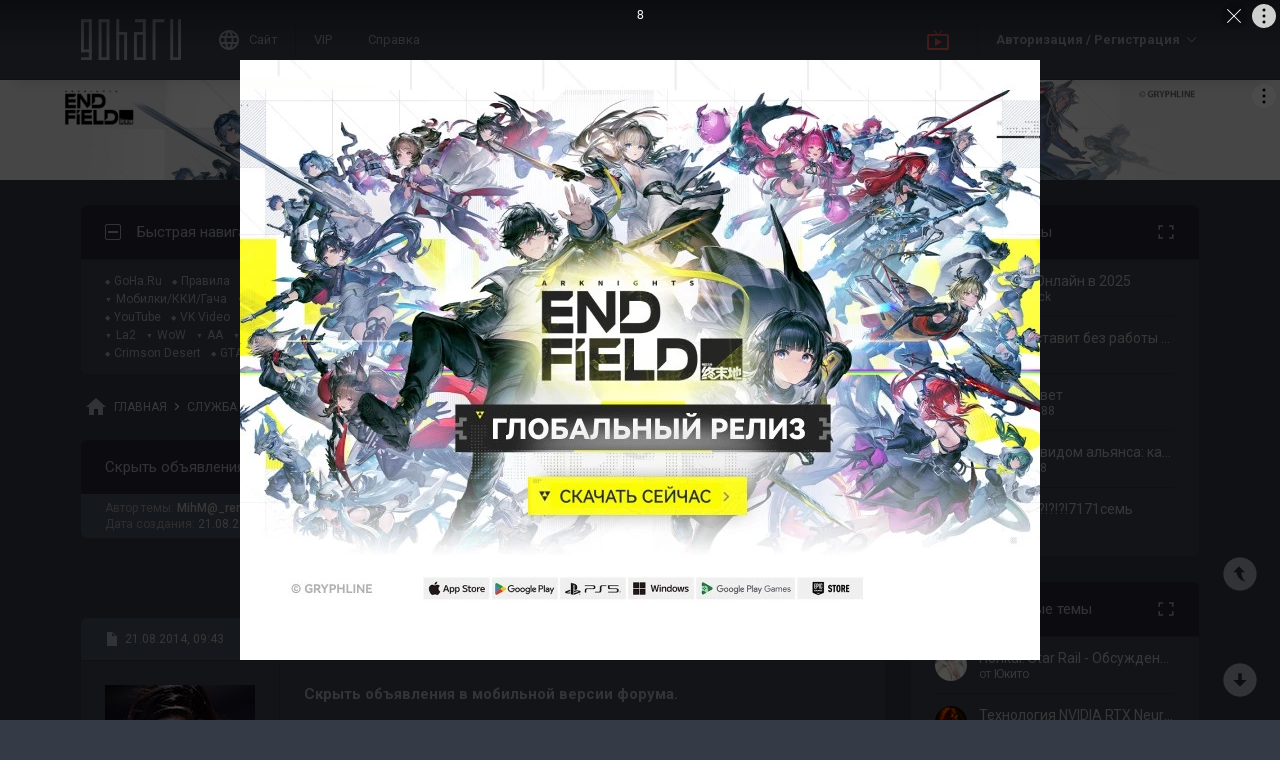

--- FILE ---
content_type: text/html; charset=UTF-8
request_url: https://forums.goha.ru/showthread_0_0_t1002651
body_size: 30209
content:
<!DOCTYPE html PUBLIC "-//W3C//DTD XHTML 1.0 Transitional//EN" "http://www.w3.org/TR/xhtml1/DTD/xhtml1-transitional.dtd">
<html xmlns="http://www.w3.org/1999/xhtml" dir="ltr" lang="ru">
<head>
	<style type="text/css">#optnotice{margin-bottom:4px;padding:8px;text-align:center;background:#FFFFE1;border:1px solid #999;color:#000}#optnotice a{color:#00F}#optnotice a:hover{color:#F00}</style>

<script type="text/javascript">var optvars={bburl:"https://forums.goha.ru",querystring:"t=1002651",userfile:"showthread",dstyleid:"100",mstyleid:"102",tstyleid:"101",dlangid:"3",forumid:"15",threadid:"1002651",feature:"",cookie:{prefix:"bb",name:"lflag",value:"bqeGcsK5",timeout:parseInt("900",10)}};var lflag=0;var uflag=0;(function()
{var u;var url=new String(window.location);var cookie=optvars.cookie;var dourl=function(url)
{if(window.stop)
{window.stop();}
window.location=url.replace(optvars.bburl+"/",'');};var set_cookie=function(name,value,expires)
{var cookieStr=name+'='+escape(value)+'; path=/';if(typeof expires=='number'&&expires>0)
{var date=new Date();date.setTime(date.getTime()+expires*1000);cookieStr+='; expires='+date.toGMTString();}
if(location.protocol=="https:")
{cookieStr+='; SameSite=None; Secure';}
document.cookie=cookieStr;};var fetch_cookie=function(name)
{var m=document.cookie.match(new RegExp("(?:^|; )"+name.toString().replace(/(\+|\{|\}|\(|\)|\[|\]|\||\/|\?|\^|$|\\|\.|\=|\!|\<|\>|\:|\*)/g,"\$1")+"=([^;]*)"));return m?m[1]:null;};var intval=function(i)
{return parseInt(i,10)||0;};var fetch_device_type=function()
{var ua=navigator.userAgent;if(ua.match(/(ipad|tablet)+/i))
{return 2;}
if(ua.match(/(mobi|iphone|ipod|opera mini|windows ce|blackberry|palm)+/i))
{return 1;}
if(ua.match(/(android)+/i))
{if(!ua.match(/(mobile)+/i))
{return 2;}
else
{return 1;}}
return 0;};if((u=url.match(new RegExp(optvars.userfile+"_([0-9]+)_([0-9]+)(_([a-z0-9_]+))*","i")))||(optvars.userfile=="index"))
{if(fetch_cookie(cookie.prefix+cookie.name)==cookie.value)
{lflag=1;var qstr=(optvars.querystring?'?'+optvars.querystring.replace(/&amp;/g,"&"):'');if(optvars.feature.length>0)
{qstr+=((qstr.indexOf("?")==-1)?"?":"&")+optvars.feature;}
dourl(optvars.bburl+"/"+optvars.userfile+".php"+qstr);}
else
{var session={lastvisit:intval(fetch_cookie(cookie.prefix+'lastvisit')),forumid:intval(fetch_cookie(cookie.prefix+'optforumid')),threadid:intval(fetch_cookie(cookie.prefix+'optthreadid')),inside:intval(fetch_cookie(cookie.prefix+'optinside'))};var timenow=Math.ceil((new Date().getTime())/1000);var outdated=session.lastvisit<timenow-cookie.timeout;if((optvars.forumid!=session.forumid)||(optvars.threadid!=session.threadid)||outdated||!session.inside)
{uflag=1;set_cookie(cookie.prefix+'lastvisit',timenow,0);set_cookie(cookie.prefix+'optforumid',optvars.forumid,0);set_cookie(cookie.prefix+'optthreadid',optvars.threadid,0);}
set_cookie(cookie.prefix+'optinside',1,0);var s=u?u[1]:0;var l=u?u[2]:0;var styleid=0;var langid=0;if(s=="0")
{styleid=fetch_cookie(cookie.prefix+"styleid");if(!styleid)
{var dt=fetch_cookie(cookie.prefix+"devicetype");var md=false;var td=false;dt=fetch_device_type();md=(dt==1)?true:false;td=(dt==2)?true:false;if(md)
{styleid=optvars.mstyleid;}
else if(td)
{styleid=optvars.tstyleid;}}
if(styleid==optvars.dstyleid)
{styleid=0;}}
s=styleid||s||0;if(l=="0")
{langid=fetch_cookie(cookie.prefix+"languageid");if(langid==optvars.dlangid)
{langid=0;}}
l=langid||l||0;if(styleid>0||langid>0)
{dourl(optvars.bburl+"/"+optvars.userfile+"_"+s+"_"+l+((u&&u[4])?"_"+u[4]:""));}
else if(u&&u[1]==0&&u[2]==0&&optvars.userfile=="index")
{dourl(optvars.bburl+"/"+optvars.userfile+".php");}}}})();</script>

<link rel="stylesheet" type="text/css" href="clientscript/preroll.css" />
<script type="text/javascript" src="clientscript/preroll.js"></script>
<link rel="stylesheet" type="text/css" href="https://s.goha.ru/static/misc/forum.css" />
<script type="text/javascript" src="https://s.goha.ru/static/misc/forum.js"></script>
<style type="text/css">.bbCodeImage[src*="imageshack.us"]{display: none!important}</style>

<style>
.util-layer-manager .layer-container {
	z-index: 1001;
}
</style>

<meta http-equiv="Content-Type" content="text/html; charset=UTF-8" />
<meta name="generator" content="vBulletin 3.8.11" />

<meta name="keywords" content=" Скрыть объявления в мобильной версии форума., правила форума, вопрос, проблема, блоги, goha tv, гоха тв" />
<meta name="description" content="Скрыть объявления в мобильной версии форума.; Служба поддержки форума GoHa.Ru. Вопросы, предложения, проблемы, правила. Сервисы портала: блоги, сервис стримов GoHa.Tv." />


<!-- CSS Stylesheet -->
<link rel="stylesheet" href="https://fonts.googleapis.com/css2?family=Roboto:ital,wght@0,400;0,500;0,700;1,400;1,500;1,700&amp;display=swap" />

<style type="text/css" id="vbulletin_css" onerror="window.fetch_updated_css && fetch_updated_css();">
/**
* vBulletin 3.8.11 CSS
* Style: 'GoHa.Ru New'; Style ID: 100
*/
@import url("https://forums.goha.ru/clientscript/vbulletin_css/style-94c82b97-00100.css");
</style>
<link rel="stylesheet" type="text/css" href="clientscript/vbulletin_important.css" />
<style type="text/css">.sizedsig{max-height:150px;overflow:hidden}.sizedsigvip{max-height:225px;overflow:hidden}</style>

<!-- / CSS Stylesheet -->



<script type="text/javascript">
var SESSIONURL = "s=3e773962eec30053c295cbcdee3fa0f8&";
var SECURITYTOKEN = "guest";
var IMAGEDIRECTORY = "images/customstyles/goharudark";
var IMGDIR_MISC = "images/customstyles/goharudark/misc";
var vb_disable_ajax = parseInt("0", 10);
var LOGGEDIN = false;
var INDEXFEATURE = "adv=1";
var TOUCHSCREEN = ('ontouchstart' in window) ? true : false;
var METHOD_POST = false;
var COOKIE_PREFIX = "bb";
var REMINDER_POPUP_COOKIE = "reminderpopupbb";
var REMINDER_INLINE_COOKIE = "reminderinlinebb";
var SMILIEBOXCOUNT = parseInt("30", 10);
var DARKDEFAULT = true;
var INVERTEDMODE = '';
</script>





<link rel="alternate" type="application/rss+xml" title="GoHa.Ru RSS Feed" href="external.php?type=RSS2" />
<link rel="alternate" type="application/rss+xml" title="GoHa.Ru - Служба поддержки и сервисы портала - RSS Feed" href="external.php?type=RSS2&amp;forumids=15" />

<link rel="shortcut icon" href="https://forums.goha.ru/favicon.ico" />
<script type="text/javascript" src="https://forums.goha.ru/clientscript/vbulletin_css/main-daba6a4f-00100.js"></script>


<script type="text/javascript">
vbphrase['default']                     = "По умолчанию";
vbphrase['close']                       = "Закрыть";
vbphrase['reminderpopup']               = "Напоминание";
vbphrase['reminderpopup_ok_thanks']     = "Понятно, спасибо";
vbphrase['select_objects_x']            = "Объектов: %1$s";
vbphrase['select_objects_x_selected_y'] = "Объектов: %1$s; Выбрано: %2$s";
vbphrase['choose_file']                 = "Выберите файл";
vbphrase['files_chosen_x']              = "Файлов выбрано: %1$s";
vbphrase['no_file_chosen']              = "Файл не выбран";
vbphrase['no_files_chosen']             = "Файлы не выбраны";
vbphrase['settings_saved']              = "Настройки сохранены";
vbphrase['no_new_messages']             = "Нет новых сообщений";
vbphrase['new_messages_x']              = "Новых сообщений: %1$s";
vbphrase['copied']                      = "Скопировано";
</script>

<script type="text/javascript">window.yaContextCb = window.yaContextCb || []</script>
<script type="text/javascript" src="//yandex.ru/ads/system/context.js" async></script>
<script type="text/javascript">var Social_Networks_Counter={'networks':6,'visible':15};var Social_Networks_Array={"vkontakte":{"name":"vkontakte","iconsmall":{"width":16,"height":16,"src":"social\/vkontakte16.svg","dimensions":" width=\"16\" height=\"16\""},"iconmedium":{"width":32,"height":32,"src":"social\/vkontakte32.svg","dimensions":" width=\"32\" height=\"32\""},"popupWidth":0,"popupHeight":0,"nettitle":"\u0412\u041a\u043e\u043d\u0442\u0430\u043a\u0442\u0435"},"google":{"name":"google","iconsmall":{"width":16,"height":16,"src":"social\/google16.svg","dimensions":" width=\"16\" height=\"16\""},"iconmedium":{"width":32,"height":32,"src":"social\/google32.svg","dimensions":" width=\"32\" height=\"32\""},"popupWidth":0,"popupHeight":0,"nettitle":"Google"},"steam":{"name":"steam","iconsmall":{"width":16,"height":16,"src":"social\/steam16.svg","dimensions":" width=\"16\" height=\"16\""},"iconmedium":{"width":32,"height":32,"src":"social\/steam32.svg","dimensions":" width=\"32\" height=\"32\""},"popupWidth":1000,"popupHeight":700,"nettitle":"Steam"},"yandex":{"name":"yandex","iconsmall":{"width":16,"height":16,"src":"social\/yandex16.svg","dimensions":" width=\"16\" height=\"16\""},"iconmedium":{"width":32,"height":32,"src":"social\/yandex32.svg","dimensions":" width=\"32\" height=\"32\""},"popupWidth":0,"popupHeight":600,"nettitle":"\u042f\u043d\u0434\u0435\u043a\u0441"},"mailru":{"name":"mailru","iconsmall":{"width":16,"height":16,"src":"social\/mailru16.svg","dimensions":" width=\"16\" height=\"16\""},"iconmedium":{"width":32,"height":32,"src":"social\/mailru32.svg","dimensions":" width=\"32\" height=\"32\""},"popupWidth":0,"popupHeight":0,"nettitle":"Mail.Ru"},"odnoklassniki":{"name":"odnoklassniki","iconsmall":{"width":16,"height":16,"src":"social\/odnoklassniki16.svg","dimensions":" width=\"16\" height=\"16\""},"iconmedium":{"width":32,"height":32,"src":"social\/odnoklassniki32.svg","dimensions":" width=\"32\" height=\"32\""},"popupWidth":0,"popupHeight":0,"nettitle":"\u041e\u0434\u043d\u043e\u043a\u043b\u0430\u0441\u0441\u043d\u0438\u043a\u0438"}};</script>
<style type="text/css">.sociallogin{display:inline-block;padding-left:20px;min-height:16px;background-position:left;background-repeat:no-repeat;}
.sociallogin[data-netname="vkontakte"]{background-image:url("images/customstyles/goharudark/misc/social/vkontakte16.svg");background-size:16px 16px;}
.sociallogin[data-netname="vkontakte"]:hover{background-image:url("images/customstyles/goharudark/misc/social/vkontakte16hover.svg"),url("images/customstyles/goharudark/misc/social/vkontakte16.svg");}
.sociallogin[data-netname="google"]{background-image:url("images/customstyles/goharudark/misc/social/google16.svg");background-size:16px 16px;}
.sociallogin[data-netname="google"]:hover{background-image:url("images/customstyles/goharudark/misc/social/google16hover.svg"),url("images/customstyles/goharudark/misc/social/google16.svg");}
.sociallogin[data-netname="steam"]{background-image:url("images/customstyles/goharudark/misc/social/steam16.svg");background-size:16px 16px;}
.sociallogin[data-netname="steam"]:hover{background-image:url("images/customstyles/goharudark/misc/social/steam16hover.svg"),url("images/customstyles/goharudark/misc/social/steam16.svg");}
.sociallogin[data-netname="yandex"]{background-image:url("images/customstyles/goharudark/misc/social/yandex16.svg");background-size:16px 16px;}
.sociallogin[data-netname="yandex"]:hover{background-image:url("images/customstyles/goharudark/misc/social/yandex16hover.svg"),url("images/customstyles/goharudark/misc/social/yandex16.svg");}
.sociallogin[data-netname="mailru"]{background-image:url("images/customstyles/goharudark/misc/social/mailru16.svg");background-size:16px 16px;}
.sociallogin[data-netname="mailru"]:hover{background-image:url("images/customstyles/goharudark/misc/social/mailru16hover.svg"),url("images/customstyles/goharudark/misc/social/mailru16.svg");}
.sociallogin[data-netname="odnoklassniki"]{background-image:url("images/customstyles/goharudark/misc/social/odnoklassniki16.svg");background-size:16px 16px;}
.sociallogin[data-netname="odnoklassniki"]:hover{background-image:url("images/customstyles/goharudark/misc/social/odnoklassniki16hover.svg"),url("images/customstyles/goharudark/misc/social/odnoklassniki16.svg");}.socialpostbiticons{display:inline-block;padding:4px 0}</style>

<script type="text/javascript">Social.set_phrase('login_with_x','Войти с помощью %1$s');vBulletin.events.systemInit.subscribe(function()
{if(window.Social_Auto_Buttons===undefined||Social_Auto_Buttons)
{Social.construct_buttons('');}});</script>

<style type="text/css">.socialbuttons a{display:inline-block}.socialauthsmall{padding:6px}.socialauthsmall:before{content:'Войти с помощью: '}.socialauthsmall.orauth:before{content:'или авторизуйтесь с помощью: '}.socialauthmedium{padding:6px;text-align:right}</style>


<script type="text/javascript">Social.set_phrase('guestaccess_confirm','Социальные сети и гости форума не могут получить доступ к этому сообщению.\nПродолжить?');Social.set_phrase('clipboard_copy','Копировать ссылку');Social.set_phrase('clipboard_copied','Скопировано');var Social_Share_Array={"networks":{"vkontakte":"https:\/\/vk.ru\/share.php?url={url}&title={title}"},"title":"%D0%A1%D0%BA%D1%80%D1%8B%D1%82%D1%8C%20%D0%BE%D0%B1%D1%8A%D1%8F%D0%B2%D0%BB%D0%B5%D0%BD%D0%B8%D1%8F%20%D0%B2%20%D0%BC%D0%BE%D0%B1%D0%B8%D0%BB%D1%8C%D0%BD%D0%BE%D0%B9%20%D0%B2%D0%B5%D1%80%D1%81%D0%B8%D0%B8%20%D1%84%D0%BE%D1%80%D1%83%D0%BC%D0%B0.%20-%20GoHa.Ru","shareurl":"https:\/\/forums.goha.ru\/showthread.php?p={postid}#post{postid}","copyurl":"https:\/\/forums.goha.ru\/showthread.php?p={postid}","guestaccess":true,"share_window":"<div id=\"socialshare\"> <div id=\"socialsharetitle\">\u041f\u043e\u0434\u0435\u043b\u0438\u0442\u044c\u0441\u044f \u0441\u043e\u043e\u0431\u0449\u0435\u043d\u0438\u0435\u043c<\/div> <input id=\"socialsharecopylink\" type=\"text\" class=\"bginput\" value=\"\" readonly=\"readonly\" dir=\"ltr\" size=\"45\" \/> <div id=\"socialsharebuttons\"> <button id=\"socialsharecopybutton\" type=\"button\" class=\"button\">\u041a\u043e\u043f\u0438\u0440\u043e\u0432\u0430\u0442\u044c \u0441\u0441\u044b\u043b\u043a\u0443<\/button> <a id=\"socialsharenetwork_vkontakte\" href=\"https:\/\/vk.ru\/share.php?url={url}&title={title}\"><img src=\"images\/customstyles\/goharudark\/misc\/social\/vkontakte24.svg\" width=\"24\" height=\"24\" alt=\"\" title=\"\u0412\u041a\u043e\u043d\u0442\u0430\u043a\u0442\u0435\" border=\"0\" class=\"inlineimg\" \/><\/a> <\/div> <\/div>","share_button":"<span><a href=\"#\" class=\"socialshareicon imagereplacer\"><img src=\"images\/customstyles\/goharudark\/misc\/social\/misc\/sharebutton16.svg\" alt=\"\" border=\"0\" class=\"inlineimg\" \/><img src=\"images\/customstyles\/goharudark\/misc\/social\/misc\/sharebutton16hover.svg\" alt=\"\" border=\"0\" class=\"inlineimg\" \/><\/a><\/span>"};vBulletin.events.systemInit.subscribe(function()
{Social.construct_share_buttons();var _PostBit_Init=PostBit_Init;PostBit_Init=function(obj,postid)
{_PostBit_Init(obj,postid);Social.init_share_buttons(obj);};});</script>

<style type="text/css">.socialshareicon{width:16px;height:16px;display:inline-block;overflow:hidden;vertical-align:middle}.socialshareicon:hover img,.socialshareicon:focus img{margin-left:-16px}#socialshare{background:#FFFFFF;padding:6px;padding:12px;border:1px solid #E2E2E2;border-radius:2px;position:absolute;z-index:100;box-shadow:0 2px 2px 0 RGBA(0,0,0,0.15),0 1px 5px 0 RGBA(0,0,0,0.12),0 3px 1px -2px RGBA(0,0,0,0.2);transition:opacity .2s ease-in-out .01s,margin-top .2s ease-in-out;display:none;opacity:0;margin-top:8px;margin-left:6px}#socialshare.socialsharedisplay{display:block}#socialshare.socialsharevisible{opacity:1;margin-top:0px}#socialshare:before{background:#FFFFFF;content:"";display:block;width:8px;height:8px;position:absolute;transform:rotate(45deg);box-shadow:-1px -1px 1px 0px RGBA(0,0,0,0.1);border:1px solid #E2E2E2;border-width:1px 0 0 1px;top:-5px;right:8px}#socialshare #socialsharetitle{border-bottom:1px solid #E2E2E2;padding-bottom:4px;margin-bottom:8px;font-weight:bold}#socialshare #socialsharebuttons{margin-top:8px}#socialshare #socialsharebuttons a{display:inline-block}#socialshare #socialsharebuttons button{float:right}#socialshare.socialsharenoguest #socialsharebuttons a{opacity:.5}</style>


<script type="text/javascript">
	var bbcleargif = "clear.gif";
	vbphrase['bbdropdownall'] = "Развернуть все";
</script>

<script type="text/javascript" src="clientscript/bbcollapsible.js"></script>
<script type="text/javascript">
var LiveIcon_Data = {
	'iconname'   : 'liveicon',
	'iconext'    : 'png',
	'cssdisplay' : 'block',
	'classlist'  : ['streams', 'forums'],
	'items'      : {
    "streams": {
        "twitchgoha:gohamedia": {
            "type": "twitchgoha",
            "name": "gohamedia",
            "gamename": "Arknights: Endfield",
            "channelname": "GohaMedia",
            "channelurl": "https:\/\/twitch.tv\/gohamedia",
            "streamtitle": "!tg !dis | \u041a\u0440\u044b\u0441\u044f-\u043a\u0443\u043d \u0432\u0440\u044b\u0432\u0430\u0435\u0442\u0441\u044f \u043d\u0430 \u0437\u0430\u0432\u043e\u0434! \u0427\u0430\u0441\u0442\u044c \u0441\u0435\u0434\u044c\u043c\u0430\u044f",
            "streamurl": "https:\/\/twitch.tv\/gohamedia",
            "previewurl": "https:\/\/static-cdn.jtvnw.net\/previews-ttv\/live_user_gohamedia-320x180.jpg?1769588161"
        }
    }
},
	'templates'  : {
    "menuitemstreams": "<div class=\"liveiconmenuitem\">\
			<img class=\"preview\" src=\"{previewurl}\" alt=\"\" border=\"0\" />\
			<div>\
				<a class=\"bigusername\" href=\"{channelurl}\" target=\"_blank\" title=\"{channelname}\" data-item=\"{type}:{name}\" data-countername=\"link\">{channelname}</a>\
				<div>{gamename}</div>\
				<div class=\"streamtitle\">{streamtitle}</div>\
			</div>\
		</div>",
    "menuitemforums": "<div class=\"liveiconmenuitem\">\
			<img class=\"avatar\" src=\"{avatarurl}\" alt=\"\" border=\"0\" />\
			<div>\
				<a class=\"threadtitle\" href=\"showthread.php?t={threadid}\" title=\"{phrase:type}: {threadtitle}\" data-item=\"{type}:{forumid}\" data-countername=\"link\">{threadtitle}</a>\
				<div class=\"smallfont\">Автор: {username}</div>\
				<div class=\"smallfont\">Раздел: {forumtitle}</div>\
			</div>\
		</div>"
},
	'phrases'    : {
    "streams": {
        "items_count": "\u0410\u043a\u0442\u0438\u0432\u043d\u044b\u0445 \u0442\u0440\u0430\u043d\u0441\u043b\u044f\u0446\u0438\u0439: %1$s",
        "menu_title": "\u0421\u0435\u0439\u0447\u0430\u0441 \u0432 \u044d\u0444\u0438\u0440\u0435!"
    },
    "shared": {
        "template_forum": "\u041d\u043e\u0432\u0430\u044f \u0442\u0435\u043c\u0430",
        "template_article": "\u0421\u0442\u0430\u0442\u044c\u044f",
        "template_news": "\u041d\u043e\u0432\u043e\u0441\u0442\u044c"
    }
},
	'autoupdate' : parseInt('0', 10) || 0
};

vBulletin.events.systemInit.subscribe(function()
{
	LiveIcon = new LiveIcon_Handler(window.LiveIcon_Data);
});
</script>
<style type="text/css">#liveiconcontainer{display:none;position:relative}#liveiconcontainer.liveiconcontainerblock{display:block}.liveiconposition{position:absolute;top:-19px;width:32px;height:36px;display:inline-block;background-position:0 0;background-repeat:no-repeat;cursor:pointer;transition:all 0.5s ease-in-out,background-position 0.2s ease-in-out}.liveiconposition.transparent{opacity:0;transform:scale(0)}.liveiconposition1{right:12px;z-index:21}.liveiconposition2{right:48px;z-index:22}.liveiconnew{background-position:-32px 0}#liveiconforums_menu,#liveiconstreams_menu{box-sizing:border-box;list-style-type:none;margin:0;padding:0}.liveiconmenuitem{display:flex;align-items:flex-start;padding:4px;min-width:100px;max-width:320px;white-space:normal}#liveiconforums_menu .liveiconmenuitem{max-width:450px}.liveiconmenuitem .preview{max-width:100px;margin-right:8px}.liveiconmenuitem .avatar{margin-right:8px;max-width:50px;max-height:50px;transition:all .25s ease-in-out;filter:grayscale(100%);opacity:.75}.liveiconmenuitem:hover .avatar{filter:grayscale(0);opacity:1}.liveiconmenuitem a{text-decoration:underline!important}.liveiconmenuitem a.bigusername,.liveiconmenuitem .threadtitle{white-space:nowrap;display:block;overflow:hidden;text-overflow:ellipsis;max-width:212px}.liveiconmenuitem .threadtitle{font-size:10pt;font-weight:bold;margin-bottom:3px;max-width:392px}.liveiconmenuitem .threadtitle+div{margin-bottom:1px}.liveiconmenuitem .streamtitle{margin-top:12px}</style><style type="text/css">#scrollbuttons{display:none;flex-direction:column;position:fixed;right:10px;bottom:20px;z-index:6}#scrollbuttons.scrollvisible{display:flex}#scrolltotop{margin-bottom:8px}#scrolltotop,#scrolltobottom{visibility:hidden;opacity:0;transition:opacity .3s ease-in-out,visibility 0s .3s;box-shadow:0px 0px 5px RGBA(0,0,0,.3)}#scrolltotop.scrollvisible,#scrolltobottom.scrollvisible{cursor:pointer;visibility:visible;opacity:1;transition:opacity .3s ease-in-out}.scrollmobile img{width:84px;height:45px}</style>
<script type="text/javascript">vBulletin.events.systemInit.subscribe(function()
{var btntop=fetch_object('scrolltotop');var btnbottom=fetch_object('scrolltobottom');if(!btntop||!btnbottom)
{return;}
if('ontouchstart'in window)
{btntop.classList.add('scrollmobile');btnbottom.classList.add('scrollmobile');}
var offsettop=function()
{return document.body.classList.contains('floatheader')?document.querySelector('#modernheadercontainer').offsetHeight:0;}
var processbuttons=function()
{btntop.classList.toggle('scrollvisible',window.pageYOffset>100);btnbottom.classList.toggle('scrollvisible',document.body.clientHeight-document.documentElement.clientHeight-window.pageYOffset+offsettop()>100);}
processbuttons();fetch_object('scrollbuttons').classList.add('scrollvisible');YAHOO.util.Event.on(window,'scroll',function(e)
{processbuttons();});YAHOO.util.Event.on(btntop,'click',function(e)
{YAHOO.util.Event.stopEvent(e);(window.scrollJump||window.scrollTo)({top:0,behavior:'smooth'});});YAHOO.util.Event.on(btnbottom,'click',function(e)
{YAHOO.util.Event.stopEvent(e);(window.scrollJump||window.scrollTo)({top:document.body.scrollHeight-document.documentElement.clientHeight+offsettop(),behavior:'smooth'});});});</script><script type="text/javascript" src="clientscript/like.js"></script>

<script type="text/javascript"></script>

<style type="text/css" id="imageresizer_css">.bbCodeImageLink{display:inline-block;position:relative}.bbCodeImageLink *{-webkit-tap-highlight-color:transparent}.bbCodeImageLink .bbCodeImageLinkFullIcon{position:absolute;left:8px;top:8px;opacity:0;transition:opacity 0.4s ease-in-out}.bbCodeImageLink .bbCodeImageLinkFullIcon:hover,.bbCodeImageLink .bbCodeImageLinkFullIcon.bbCodeImageLinkFullIconVisible{opacity:1}.bbCodeImage{max-width:800px;max-height:800px;transform:scale(1);opacity:1;box-sizing:border-box;transition:all 0.4s ease-in-out}.bbCodeImage.bbCodeImageScaled{transform:scale(0.95);opacity:0}.bbCodeImage.bbCodeImageScaled:hover{opacity:0.5}.bbCodeImage.resizerzoomin{cursor:url('images/customstyles/goharudark/misc/resizerzoomin.cur'),move}.bbCodeImage.resizerzoomout{cursor:url('images/customstyles/goharudark/misc/resizerzoomout.cur'),move}.wysiwyg .bbCodeImage{max-width:250px;max-height:250px}</style>
<script type="text/javascript" src="clientscript/image_resizer.js"></script>
<script type="text/javascript">vbphrase['image_resizer_fullicon_title']="Посмотреть в полном размере";</script><meta property="og:type" content="article" />
<meta property="og:title" content="Скрыть объявления в мобильной версии форума." />
<meta property="og:description" content="Доброго дня всем, Уважаемые администраторы и разработчики форума, рассмотрите, пожалуйста, возможность скрывать/отключать объявления в мобильной версии форумов гохи. Хотя бы для VIP-пользователей. Сейчас я не вижу даже первую тему нужного мне раздела, а так быть не должно, мне кажется. Это очень..." />
<meta property="og:image" content="https://forums.goha.ru/images/sharelogo.png" />
<meta property="og:url" content="https://forums.goha.ru/showthread_0_0_t1002651" />
<meta property="og:site_name" content="GoHa.Ru" />


<meta property="article:author" content="MihM@_renamed_615214_12092023" />

<script type="text/javascript">
vBulletin.events.systemInit.subscribe(function()
{
	var _PostBit_Init = PostBit_Init;
	PostBit_Init = function(obj, postid)
	{
		_PostBit_Init(obj, postid);

		// telegram
		obj && obj.querySelectorAll('iframe[id^="telegram-post"]').forEach(function(w)
		{
			w.remove();
		});

		obj && obj.querySelectorAll('script[data-telegram-post]').forEach(function(s)
		{
			var script = document.createElement('SCRIPT');
			script.type = 'text/javascript';
			script.async = true;

			for (var i in s.dataset)
			{
				script.dataset[i] = s.dataset[i];
			}

			script.onload = function(e)
			{
				var widget = this.parentNode.querySelector('iframe[id^="telegram-post"]');

				if (widget)
				{
					widget.id += "-" + Math.random().toString().replace(/[^a-z0-9_]/ig, "-");
				}
			};

			script.src = s.src;
			s.parentNode.appendChild(script);
			s.remove();
		});
	};
});
</script>
<script async src="https://cdn.viqeo.tv/js/vq_starter.js"></script><script type="text/javascript">Social_Share_Array.shareurl="https://forums.goha.ru/showthread_0_0_p{postid}";</script>

	<title> Скрыть объявления в мобильной версии форума. - GoHa.Ru</title>
	<script type="text/javascript" src="clientscript/vbulletin_post_loader.js"></script>
	
	<style type="text/css" id="vbulletin_showthread_css">#links div{white-space:nowrap}#links img{vertical-align:middle}</style>
</head>
<body class="modernstyle sidebarsticky floatheader breadcrumbmode darkmode sidebarmode" onload="">
<div id="optnotice">Для входа на форум нажмите <a href="https://forums.goha.ru/showthread.php?t=1002651">здесь</a></div>
<script type="text/javascript">if(!lflag)
{document.getElementById("optnotice").style.display="none";}
if(uflag)
{YAHOO.util.Connect.asyncRequest("POST","optcounter.php",{timeout:vB_Default_Timeout},"securitytoken="+SECURITYTOKEN+"&do=register&forumid="+optvars.forumid+"&threadid="+optvars.threadid);}
vBpagenav.prototype.form_gotopage=function(e)
{if((pagenum=parseInt(document.getElementById('pagenav_itxt').value,10))>0)
{window.location=vBmenu.menus[vBmenu.activemenu].addr+'_page'+pagenum;}
return false;};</script>

<!-- Yandex.Metrika counter -->
<script type="text/javascript" >
   (function(m,e,t,r,i,k,a){m[i]=m[i]||function(){(m[i].a=m[i].a||[]).push(arguments)};
   m[i].l=1*new Date();
   for (var j = 0; j < document.scripts.length; j++) {if (document.scripts[j].src === r) { return; }}
   k=e.createElement(t),a=e.getElementsByTagName(t)[0],k.async=1,k.src=r,a.parentNode.insertBefore(k,a)})
   (window, document, "script", "https://mc.yandex.ru/metrika/tag.js", "ym");

   ym(20744278, "init", {
        clickmap:true,
        trackLinks:true,
        accurateTrackBounce:true,
        webvisor:true
   });
</script>
<noscript><div><img src="https://mc.yandex.ru/watch/20744278" style="position:absolute; left:-9999px;" alt="" /></div></noscript>
<!-- /Yandex.Metrika counter -->

<!-- Global site tag (gtag.js) - Google Analytics -->
<script async src="https://www.googletagmanager.com/gtag/js?id=G-WLE9JB3XV2"></script>
<script type="text/javascript">
window.dataLayer = window.dataLayer || [];
function gtag(){dataLayer.push(arguments);}
gtag('js', new Date());
gtag('config', 'G-WLE9JB3XV2');
</script>
<!-- / Global site tag (gtag.js) - Google Analytics -->

<div id="modernoverlay"></div>
<div id="modernbody">

<!-- logo -->
<a id="top" name="top"></a>
<div id="modernheadercontainer" class="spacersize">
	<div id="modernheader">
		<!-- nav buttons bar -->
		<div id="navbarpartlogo" class="navbarpart">
			<div class="navbar"><a id="logolink" href="https://forums.goha.ru" title="GoHa.Ru" data-holder="navbar" data-contextmenu="1" data-exclusive="3"><img src="images/customstyles/goharudark/misc/logo.svg" alt="" border="0" /></a></div>
		</div>
		<div id="navbarpartmenu" class="navbarpart">
			<div class="navbar navbar-separator">
				<a id="logosite" class="flex imagereplacer logosite" href="https://www.goha.ru" title="Главная страница сайта GoHa.Ru">
					<img src="images/customstyles/goharudark/misc/navbarlogosite.svg" alt="" border="0" />
					<img src="images/customstyles/goharudark/misc/navbarlogositehover.svg" alt="" border="0" />
					<span>Сайт</span>
				</a>
			</div>

			
			<div class="navbar">
				<a class="imagereplacer" href="vip.php?s=3e773962eec30053c295cbcdee3fa0f8" title="VIP">
					<img src="images/customstyles/goharudark/misc/navbarvip.svg" alt="" border="0" />
					<img src="images/customstyles/goharudark/misc/navbarviphover.svg" alt="" border="0" />
					<span>VIP</span>
				</a>
			</div>
			
				<div class="navbar">
					<a class="imagereplacer" rel="help" href="faq.php?s=3e773962eec30053c295cbcdee3fa0f8" title="Справка">
						<img src="images/customstyles/goharudark/misc/navbarfaq.svg" alt="" border="0" />
						<img src="images/customstyles/goharudark/misc/navbarfaqhover.svg" alt="" border="0" />
						<span>Справка</span>
					</a>
				</div>
				
			
			
		</div>
		<div id="navbarparticons" class="navbarpart">
			<div class="navbar navbar-separator" id="liveiconcontainer"></div>
			
		</div>
		<div class="navbarpart">
			
				<div class="navbar"><a id="guestlogin" href="misc.php?s=3e773962eec30053c295cbcdee3fa0f8&amp;do=login" accesskey="3" rel="nofollow" data-holder="navbar" data-exclusive="2"><strong>Авторизация / Регистрация</strong></a></div>
			
		</div>
		<!-- / nav buttons bar -->
	</div>
</div>


<!-- NAVBAR POPUP MENUS -->


<!-- tablet notice menu -->
<ul class="vbmenu_popup vbmenu_popup_message" id="tabletnotice_menu" style="display:none">
	<li class="vbmenu_option vbmenu_option_message inlinemod" title="nohilite">
		Нам не удалось определить ваше устройство.<br />
Хотите переключиться на стиль для планшетов?
	</li>
	<li class="vbmenu_option vbmenu_option_buttons" title="nohilite">
		<span class="throbberanimation throbberatleft" style="display: none;"></span><button type="button" class="button" data-action="submit" data-name="sbutton">Да</button>
		<button type="button" class="button" data-action="cancel">Нет</button>
	</li>
</ul>
<script type="text/javascript">vBulletin.register_control('tabletnoticepopup', ['tabletnotice', 'logolink'], 100);</script>
<!-- / tablet notice menu -->



<!-- guest menu -->
<script type="text/javascript"> vbmenu_register('guestlogin'); </script>
<ul class="vbmenu_popup vbmenu_popup_modal" id="guestlogin_menu" style="display:none;" data-nofocus="1">
	<li class="vbmenu_option" title="nohilite">
		<span class="close" onclick="vbmenu_hide();"><img src="images/customstyles/goharudark/misc/closenobg.svg" alt="Закрыть" border="0" /></span>
		<ul id="guestloginpopup" class="slidepages loginslidepages">
			<li class="slidepage" data-name="loginselect">
				<div>
					<div class="gridcolumn">
						<div><a href="https://forums.goha.ru" title="GoHa.Ru"><img src="images/customstyles/goharudark/misc/logo.svg" alt="" border="0" width="120" /></a></div>
						<div><strong>Добро пожаловать!</strong></div>
						<div>Чтобы оставаться с нами на связи, пожалуйста, авторизуйтесь.</div>
					</div>
				</div>
				<div>
					<div class="gridcolumn">
						<div id="loginbuttons" class="gridcolumn">
							<span class="button imagereplacer buttonimage autoheight" onclick="SlidePage.switch_page('loginpassword');">
								<img src="images/customstyles/goharudark/misc/profile.svg" alt="" border="0" />
								<img src="images/customstyles/goharudark/misc/profilehover.svg" alt="" border="0" />
								Имя и пароль
							</span>

							<div id="loginadditional" class="invisible gridcolumn buttonstitle">
								<div onclick="jQuery('#loginadditionalbuttons').parent().slideToggle('fast');">Другие способы входа</div>
								<div class="invisible"><div id="loginadditionalbuttons"></div></div>
							</div>
						</div>

						<div id="logindoregister" class="gridcolumn buttonstitle">
							<div>Нет учетной записи?</div>
							<a class="smallfont button" href="register.php?s=3e773962eec30053c295cbcdee3fa0f8"><span>Регистрация</span></a>
						</div>
					</div>
				</div>
			</li>
			<li class="slidepage" data-name="loginpassword">
				<div>
					<div onclick="SlidePage.switch_page('loginselect');">&lt; Назад</div>
				</div>
				<div>
					<!-- login form -->
					<script type="text/javascript">vBulletin.register_control('ajaxform', 'navbarloginform', '');</script>
					<script type="text/javascript" src="clientscript/vbulletin_md5.js"></script>
					<form action="10gin.php?do=login" method="post" id="navbarloginform" class="loginform" onsubmit="md5hash(vb_login_password, vb_login_md5password, vb_login_md5password_utf, 0)" data-socialtype="medium">
						<input type="hidden" name="s" value="3e773962eec30053c295cbcdee3fa0f8" />
						<input type="hidden" name="securitytoken" value="guest" />
						<input type="hidden" name="do" value="login" />
						<input type="hidden" name="vb_login_md5password" />
						<input type="hidden" name="vb_login_md5password_utf" />
						<input type="hidden" name="cookieuser" value="1" />

						<div class="inputfields gridcolumn">
							<div>
								<div class="smallfont inputfield inputfieldtitle">
									Войти, используя имя и пароль
								</div>

								<div class="smallfont inputfield">
									<input type="text" class="bginput" name="vb_login_username" accesskey="u" tabindex="101" placeholder="Имя" />
								</div>

								<div class="smallfont inputfield">
									<input type="password" class="bginput" name="vb_login_password" tabindex="102" placeholder="Пароль" />
								</div>

								<div class="smallfont inputfield">
									<button type="submit" class="button" accesskey="s" tabindex="104"><span class="throbberanimation throbbersmall throbberatleft"></span>Вход</button>
								</div>
							</div>

							<div class="smallfont gridcolumn buttonstitle">
								Забыли пароль?
								<a class="button autoheight" href="10gin.php?s=3e773962eec30053c295cbcdee3fa0f8&amp;do=lostpw">Восстановить имя пользователя / пароль</a>
								<a class="button autoheight" href="register.php?s=3e773962eec30053c295cbcdee3fa0f8&amp;a=ver" rel="nofollow">Активация аккаунта</a>
							</div>
						</div>
					</form>
					<!-- / login form -->
				</div>
			</li>
		</ul>

		<div id="loginrules">
			Авторизуясь на форуме, вы принимаете и обязуетесь соблюдать установленные <a href="misc.php?do=showrules">Правила</a>.
		</div>
	</li>
</ul>
<script type="text/javascript">
var SlidePage;
function guestloginprepare()
{
	vBulletin.events['vBmenuPreShow_guestlogin'].unsubscribe(guestloginprepare);

	ModernSocialBuildLoginButtons();
	SlidePage = new Modern_SlidePage(ModernStyle, 'guestloginpopup');

	document.querySelectorAll('#guestlogin_menu a').forEach(function(a)
	{
		if (!a.getAttribute('target'))
		{
			a.setAttribute('target', '_blank');
		}
	});

	document.forms.navbarloginform.vb_login_username.style.backgroundImage = "url('" + IMGDIR_MISC + "/loginname.svg')";
	document.forms.navbarloginform.vb_login_password.style.backgroundImage = "url('" + IMGDIR_MISC + "/loginpass.svg')";
};

vBulletin.events['vBmenuPreShow_guestlogin'].subscribe(guestloginprepare);
vBulletin.events['vBmenuShow_guestlogin'].subscribe(function()
{
	SlidePage.switch_page('loginselect', true);
	emulate_resize(100);
});
</script>
<!-- / guest menu -->

<!-- / NAVBAR POPUP MENUS -->

<!-- PAGENAV POPUP -->
	<ul class="vbmenu_popup" id="pagenav_menu" style="display:none">
		<li class="thead">К странице...</li>
		<li class="vbmenu_option" title="nohilite">
		<form action="https://forums.goha.ru/index.php" method="get" onsubmit="return this.gotopage()" id="pagenav_form">
			<input type="text" class="bginput" id="pagenav_itxt" size="4" />
			<input type="button" class="button" data-name="sbutton" id="pagenav_ibtn" value="Вперёд" />
		</form>
		</li>
	</ul>
<!-- / PAGENAV POPUP -->




<!-- /logo -->





<div class="brandingheader">


<!-- goharu: Fullscreen -->
<div id="adfox_16272419704855996"></div>
<script>
	window.yaContextCb.push(()=>{
		Ya.adfoxCode.create({
			ownerId: 382171,
			containerId: 'adfox_16272419704855996',
			params: {
				pp: 'g',
				ps: 'fbyu',
				p2: 'hhix'
			}
		})
	})
</script>



<!-- goharu: Billboard -->
<div id="adfox_162724188898011574"></div>
<script>
	window.yaContextCb.push(()=>{
		Ya.adfoxCode.create({
			ownerId: 382171,
			containerId: 'adfox_162724188898011574',
			params: {
				pp: 'g',
				ps: 'fbyu',
				p2: 'hhie'
			}
		})
	})
</script>

<!-- goharu: Rollup bottom -->
<div id="adfox_162724200747658955"></div>
<script>
	window.yaContextCb.push(()=>{
		Ya.adfoxCode.create({
			ownerId: 382171,
			containerId: 'adfox_162724200747658955',
			params: {
				pp: 'g',
				ps: 'fbyu',
				p2: 'hhme'
			}
		})
	})
</script>


</div>



<!-- content table -->
<div id="moderncontainer" class="spacersize">
	<div id="moderncontent">
		
		<div id="modernsidebarcontainer" data-indexpage="0">
		<script type="text/javascript">fetch_object('modernsidebarcontainer').style.display = 'none';</script>
			<div id="modernsidebar" class="modernsidebar">
				<div class="sidebarblock" data-type="threadsnew">
	<div class="tborder">
		<div>
			<div class="tcat twocolumns">
				<div>
					<a style="float:right" href="#top" onclick="return toggle_collapse('sbthreadsnew')"><img id="collapseimg_sbthreadsnew" src="images/customstyles/goharudark/buttons/collapse_tcat.gif" alt="" border="0" /></a>
					Новые темы
				</div>
				<a href="search.php?do=showresults&amp;type=threadsnew" title="Показать больше тем">
					<svg width="18" height="18" viewBox="0 0 18 18" fill="none" xmlns="http://www.w3.org/2000/svg">
						<path d="M15 2.25H16.5V6.75H15V3.75H12V2.25H15ZM3 2.25H6V3.75H3V6.75H1.5V2.25H3ZM15 14.25V11.25H16.5V15.75H12V14.25H15ZM3 14.25H6V15.75H1.5V11.25H3V14.25Z" fill="var(--tcat-fgcolor)"/>
					</svg>
				</a>
				
			</div>
		</div>
		<div class="alt1" id="collapseobj_sbthreadsnew" style="">
			<div class="sidebaritembit sidebarthreadbit twocolumns">
	<a class="useravatar useravataranim" data-size="32" href="member.php?u=1538685" title="AppleJack"><span><img src="images/customstyles/goharudark/misc/unknown.png" data-username="AppleJack" alt="" border="0" /></span></a>

	<div class="ellipsis">
		<a href="https://forums.goha.ru/showthread_0_0_t1418513" title="Аллоды Онлайн в 2025">Аллоды Онлайн в 2025</a>
		<div class="smallfont">от <a href="member.php?u=1538685" rel="nofollow">AppleJack</a></div>
	</div>
</div>
<div class="sidebaritembit sidebarthreadbit twocolumns">
	<a class="useravatar useravataranim" data-size="32" href="member.php?u=1538666" title="libra"><span><img src="images/customstyles/goharudark/misc/unknown.png" data-username="libra" alt="" border="0" /></span></a>

	<div class="ellipsis">
		<a href="https://forums.goha.ru/showthread_0_0_t1418456" title="Как ИИ оставит без работы тысячи людей">Как ИИ оставит без работы тысячи людей</a>
		<div class="smallfont">от <a href="member.php?u=1538666" rel="nofollow">libra</a></div>
	</div>
</div>
<div class="sidebaritembit sidebarthreadbit twocolumns">
	<a class="useravatar useravataranim" data-size="32" href="member.php?u=1538611" title="Nikolay888"><span><img src="https://forums.goha.ru/userpic/avatar1538611_1.gif" data-username="Nikolay888" alt="" border="0" /></span></a>

	<div class="ellipsis">
		<a href="https://forums.goha.ru/showthread_0_0_t1418366" title="Нужен совет">Нужен совет</a>
		<div class="smallfont">от <a href="member.php?u=1538611" rel="nofollow">Nikolay888</a></div>
	</div>
</div>
<div class="sidebaritembit sidebarthreadbit twocolumns">
	<a class="useravatar useravataranim" data-size="32" href="member.php?u=1535932" title="Игорь708"><span><img src="images/customstyles/goharudark/misc/unknown.png" data-username="Игорь708" alt="" border="0" /></span></a>

	<div class="ellipsis">
		<a href="https://forums.goha.ru/showthread_0_0_t1418343" title="Зерг под видом альянса: как ошибка нескольких кланов влияет на весь сервер">Зерг под видом альянса: как ошибка нескольких кланов влияет на весь сервер</a>
		<div class="smallfont">от <a href="member.php?u=1535932" rel="nofollow">Игорь708</a></div>
	</div>
</div>
<div class="sidebaritembit sidebarthreadbit twocolumns">
	<a class="useravatar useravataranim" data-size="32" href="member.php?u=55177" title="nefrit"><span><img src="https://forums.goha.ru/userpic/avatar55177_18.gif" data-username="nefrit" alt="" border="0" /></span></a>

	<div class="ellipsis">
		<a href="https://forums.goha.ru/showthread_0_0_t1418319" title="ДОКОЛЕ?!?!?!7171семь">ДОКОЛЕ?!?!?!7171семь</a>
		<div class="smallfont">от <a href="member.php?u=55177" rel="nofollow">nefrit</a></div>
	</div>
</div>

		</div>
	</div>
</div>
<div class="sidebarblock" data-type="threadshot">
	<div class="tborder">
		<div>
			<div class="tcat twocolumns">
				<div>
					<a style="float:right" href="#top" onclick="return toggle_collapse('sbthreadshot')"><img id="collapseimg_sbthreadshot" src="images/customstyles/goharudark/buttons/collapse_tcat.gif" alt="" border="0" /></a>
					Популярные темы
				</div>
				<a href="search.php?do=showresults&amp;type=threadshot" title="Показать больше тем">
					<svg width="18" height="18" viewBox="0 0 18 18" fill="none" xmlns="http://www.w3.org/2000/svg">
						<path d="M15 2.25H16.5V6.75H15V3.75H12V2.25H15ZM3 2.25H6V3.75H3V6.75H1.5V2.25H3ZM15 14.25V11.25H16.5V15.75H12V14.25H15ZM3 14.25H6V15.75H1.5V11.25H3V14.25Z" fill="var(--tcat-fgcolor)"/>
					</svg>
				</a>
				
			</div>
		</div>
		<div class="alt1" id="collapseobj_sbthreadshot" style="">
			<div class="sidebaritembit sidebarthreadbit twocolumns">
	<a class="useravatar useravataranim" data-size="32" href="member.php?u=688212" title="Юкито"><span><img src="https://forums.goha.ru/userpic/avatar688212_1.gif" data-username="Юкито" alt="" border="0" /></span></a>

	<div class="ellipsis">
		<a href="https://forums.goha.ru/showthread_0_0_t1360793" title="Honkai: Star Rail - Обсуждение игры (3)">Honkai: Star Rail - Обсуждение игры</a>
		<div class="smallfont">от <a href="member.php?u=688212" rel="nofollow">Юкито</a></div>
	</div>
</div>
<div class="sidebaritembit sidebarthreadbit twocolumns">
	<a class="useravatar useravataranim" data-size="32" href="member.php?u=630842" title="Zan"><span><img src="https://forums.goha.ru/userpic/avatar630842_127.gif" data-username="Zan" alt="" border="0" /></span></a>

	<div class="ellipsis">
		<a href="https://forums.goha.ru/showthread_0_0_t1418376" title="Технология NVIDIA RTX Neural Rendering снизит потребление видеопамяти в семь раз (6)">Технология NVIDIA RTX Neural Rendering снизит потребление видеопамяти в семь раз</a>
		<div class="smallfont">от <a href="member.php?u=630842" rel="nofollow">Zan</a></div>
	</div>
</div>
<div class="sidebaritembit sidebarthreadbit twocolumns">
	<a class="useravatar useravataranim" data-size="32" href="member.php?u=605959" title="MikeNew"><span><img src="https://forums.goha.ru/userpic/avatar605959_6.gif" data-username="MikeNew" alt="" border="0" /></span></a>

	<div class="ellipsis">
		<a href="https://forums.goha.ru/showthread_0_0_t1417927" title="Простые настольные колонки 2.0 (3)">Простые настольные колонки 2.0</a>
		<div class="smallfont">от <a href="member.php?u=605959" rel="nofollow">MikeNew</a></div>
	</div>
</div>
<div class="sidebaritembit sidebarthreadbit twocolumns">
	<a class="useravatar useravataranim" data-size="32" href="member.php?u=1455460" title="Efemische"><span><img src="https://forums.goha.ru/userpic/avatar1455460_26.gif" data-username="Efemische" alt="" border="0" /></span></a>

	<div class="ellipsis">
		<a href="https://forums.goha.ru/showthread_0_0_t1418557" title="Продажи OLED-мониторов стремительно растут и, как ожидается, продолжат расти дальше (3)">Продажи OLED-мониторов стремительно растут и, как ожидается, продолжат расти дальше</a>
		<div class="smallfont">от <a href="member.php?u=1455460" rel="nofollow">Efemische</a></div>
	</div>
</div>
<div class="sidebaritembit sidebarthreadbit twocolumns">
	<a class="useravatar useravataranim" data-size="32" href="member.php?u=630842" title="Zan"><span><img src="https://forums.goha.ru/userpic/avatar630842_127.gif" data-username="Zan" alt="" border="0" /></span></a>

	<div class="ellipsis">
		<a href="https://forums.goha.ru/showthread_0_0_t1418488" title="Депутат грозит скорым баном &quot;Википедии&quot; в России (29)">Депутат грозит скорым баном &quot;Википедии&quot; в России</a>
		<div class="smallfont">от <a href="member.php?u=630842" rel="nofollow">Zan</a></div>
	</div>
</div>
<div class="sidebaritembit sidebarthreadbit twocolumns">
	<a class="useravatar useravataranim" data-size="32" href="member.php?u=630842" title="Zan"><span><img src="https://forums.goha.ru/userpic/avatar630842_127.gif" data-username="Zan" alt="" border="0" /></span></a>

	<div class="ellipsis">
		<a href="https://forums.goha.ru/showthread_0_0_t1418559" title="Автор MMORPG Scars of Honor раскрыл детали монетизации в игре (1)">Автор MMORPG Scars of Honor раскрыл детали монетизации в игре</a>
		<div class="smallfont">от <a href="member.php?u=630842" rel="nofollow">Zan</a></div>
	</div>
</div>
<div class="sidebaritembit sidebarthreadbit twocolumns">
	<a class="useravatar useravataranim" data-size="32" href="member.php?u=1514239" title="ЧернаяЛьвинка"><span><img src="https://forums.goha.ru/userpic/avatar1514239_1.gif" data-username="ЧернаяЛьвинка" alt="" border="0" /></span></a>

	<div class="ellipsis">
		<a href="https://forums.goha.ru/showthread_0_0_t1374845" title="Как  выжить на МРОТ и правильно экономить на покупках (64)">Как  выжить на МРОТ и правильно экономить на покупках</a>
		<div class="smallfont">от <a href="member.php?u=1514239" rel="nofollow">ЧернаяЛьвинка</a></div>
	</div>
</div>
<div class="sidebaritembit sidebarthreadbit twocolumns">
	<a class="useravatar useravataranim" data-size="32" href="member.php?u=623715" title="Libris"><span><img src="https://forums.goha.ru/userpic/avatar623715_105.gif" data-username="Libris" alt="" border="0" /></span></a>

	<div class="ellipsis">
		<a href="https://forums.goha.ru/showthread_0_0_t1418533" title="Англичанка гадит Steam: защитнице детей разрешили засудить Valve на £656 млн за цены и комиссию (17)">Англичанка гадит Steam: защитнице детей разрешили засудить Valve на £656 млн за цены и комиссию</a>
		<div class="smallfont">от <a href="member.php?u=623715" rel="nofollow">Libris</a></div>
	</div>
</div>
<div class="sidebaritembit sidebarthreadbit twocolumns">
	<a class="useravatar useravataranim" data-size="32" href="member.php?u=681857" title="ub3Rush_renamed_681857_04082021"><span><img src="https://forums.goha.ru/userpic/avatar681857_17.gif" data-username="ub3Rush_renamed_681857_04082021" alt="" border="0" /></span></a>

	<div class="ellipsis">
		<a href="https://forums.goha.ru/showthread_0_0_t867669" title="Обсуждение RPG (Пластинка Баха) (3)">Обсуждение RPG (Пластинка Баха)</a>
		<div class="smallfont">от <a href="member.php?u=681857" rel="nofollow">ub3Rush_renamed_681857_04082021</a></div>
	</div>
</div>
<div class="sidebaritembit sidebarthreadbit twocolumns">
	<a class="useravatar useravataranim" data-size="32" href="member.php?u=41442" title="nORb Dragon_renamed_41442_28082025"><span><img src="https://forums.goha.ru/userpic/avatar41442_1.gif" data-username="nORb Dragon_renamed_41442_28082025" alt="" border="0" /></span></a>

	<div class="ellipsis">
		<a href="https://forums.goha.ru/showthread_0_0_t1258208" title="Gacha игры: обсуждение и полезные ссылки (5)">Gacha игры: обсуждение и полезные ссылки</a>
		<div class="smallfont">от <a href="member.php?u=41442" rel="nofollow">nORb Dragon_renamed_41442_28082025</a></div>
	</div>
</div>

		</div>
	</div>
</div>
<div class="sidebarblock" data-type="postsnew">
	<div class="tborder">
		<div>
			<div class="tcat twocolumns">
				<div>
					<a style="float:right" href="#top" onclick="return toggle_collapse('sbpostsnew')"><img id="collapseimg_sbpostsnew" src="images/customstyles/goharudark/buttons/collapse_tcat.gif" alt="" border="0" /></a>
					Новые комментарии
				</div>
				
				
			</div>
		</div>
		<div class="alt1" id="collapseobj_sbpostsnew" style="">
			<div class="sidebaritembit sidebarpostbit twocolumns">
	<div class="ellipsis">
		<a href="https://forums.goha.ru/showthread_0_0_t1360793" title="Honkai: Star Rail - Обсуждение игры">Honkai: Star Rail - Обсуждение игры</a>
	</div>

	<div class="ellipsis ellipsismulti">
		<a href="https://forums.goha.ru/showthread_0_0_p160894627">Какой-то сбор обиженок на хойоверс тут прозиошел спонтанно <img src="images/smilies/redlol.gif" border="0" alt="" title="Redlol" class="inlineimg" /> Тем временем, анонса стрима...</a>
	</div>

	<a class="useravatar useravataranim" data-size="32" href="member.php?u=28869" title="MoG"><span><img src="https://forums.goha.ru/userpic/avatar28869_1.gif" data-username="MoG" alt="" border="0" /></span></a>
	<div class="ellipsis">
		<div class="smallfont">от <a href="member.php?u=28869" rel="nofollow">MoG</a></div>
	</div>
</div>
<div class="sidebaritembit sidebarpostbit twocolumns">
	<div class="ellipsis">
		<a href="https://forums.goha.ru/showthread_0_0_t1418376" title="Технология NVIDIA RTX Neural Rendering снизит потребление видеопамяти в семь раз">Технология NVIDIA RTX Neural Rendering снизит потребление видеопамяти в семь раз</a>
	</div>

	<div class="ellipsis ellipsismulti">
		<a href="https://forums.goha.ru/showthread_0_0_p160894625">ну хоть у тебя комп все игры тянет <img src="images/smilies/grin.gif" border="0" alt="" title="LOL" class="inlineimg" /></a>
	</div>

	<a class="useravatar useravataranim" data-size="32" href="member.php?u=625332" title="weeh"><span><img src="https://forums.goha.ru/userpic/avatar625332_32.gif" data-username="weeh" alt="" border="0" /></span></a>
	<div class="ellipsis">
		<div class="smallfont">от <a href="member.php?u=625332" rel="nofollow">weeh</a></div>
	</div>
</div>
<div class="sidebaritembit sidebarpostbit twocolumns">
	<div class="ellipsis">
		<a href="https://forums.goha.ru/showthread_0_0_t1418376" title="Технология NVIDIA RTX Neural Rendering снизит потребление видеопамяти в семь раз">Технология NVIDIA RTX Neural Rendering снизит потребление видеопамяти в семь раз</a>
	</div>

	<div class="ellipsis ellipsismulti">
		<a href="https://forums.goha.ru/showthread_0_0_p160894624">Я бы даже сказал вполне хватит чтоб этот кризис пересидеть. Во всех играх ставлю ультра настройки,...</a>
	</div>

	<a class="useravatar useravataranim" data-size="32" href="member.php?u=1238017" title="epmak10a"><span><img src="https://forums.goha.ru/userpic/avatar1238017_1.gif" data-username="epmak10a" alt="" border="0" /></span></a>
	<div class="ellipsis">
		<div class="smallfont">от <a href="member.php?u=1238017" rel="nofollow">epmak10a</a></div>
	</div>
</div>
<div class="sidebaritembit sidebarpostbit twocolumns">
	<div class="ellipsis">
		<a href="https://forums.goha.ru/showthread_0_0_t1417927" title="Простые настольные колонки 2.0">Простые настольные колонки 2.0</a>
	</div>

	<div class="ellipsis ellipsismulti">
		<a href="https://forums.goha.ru/showthread_0_0_p160894614">Ну почему же реальная цена известна даже на технику 25 летней давности, и всему свое место...</a>
	</div>

	<a class="useravatar useravataranim" data-size="32" href="member.php?u=602314" title="pakos"><span><img src="https://forums.goha.ru/userpic/avatar602314_12.gif" data-username="pakos" alt="" border="0" /></span></a>
	<div class="ellipsis">
		<div class="smallfont">от <a href="member.php?u=602314" rel="nofollow">pakos</a></div>
	</div>
</div>
<div class="sidebaritembit sidebarpostbit twocolumns">
	<div class="ellipsis">
		<a href="https://forums.goha.ru/showthread_0_0_t1418557" title="Продажи OLED-мониторов стремительно растут и, как ожидается, продолжат расти дальше">Продажи OLED-мониторов стремительно растут и, как ожидается, продолжат расти дальше</a>
	</div>

	<div class="ellipsis ellipsismulti">
		<a href="https://forums.goha.ru/showthread_0_0_p160894622">Я вот хочу взять себе моник и выбор стоит или брать олед на новом поколении с вертикальными...</a>
	</div>

	<a class="useravatar useravataranim" data-size="32" href="member.php?u=719538" title="BLooDS_inc"><span><img src="https://forums.goha.ru/userpic/avatar719538_11.gif" data-username="BLooDS_inc" alt="" border="0" /></span></a>
	<div class="ellipsis">
		<div class="smallfont">от <a href="member.php?u=719538" rel="nofollow">BLooDS_inc</a></div>
	</div>
</div>
<div class="sidebaritembit sidebarpostbit twocolumns">
	<div class="ellipsis">
		<a href="https://forums.goha.ru/showthread_0_0_t1418488" title="Депутат грозит скорым баном &quot;Википедии&quot; в России">Депутат грозит скорым баном &quot;Википедии&quot; в России</a>
	</div>

	<div class="ellipsis ellipsismulti">
		<a href="https://forums.goha.ru/showthread_0_0_p160894621">Литерали 37 год, суд тройки за тобой уже выехал. Я тебя расстрою, я уже все заксринил и...</a>
	</div>

	<a class="useravatar useravataranim" data-size="32" href="member.php?u=608247" title="Sapphire"><span><img src="https://forums.goha.ru/userpic/avatar608247_63.gif" data-username="Sapphire" alt="" border="0" /></span></a>
	<div class="ellipsis">
		<div class="smallfont">от <a href="member.php?u=608247" rel="nofollow">Sapphire</a></div>
	</div>
</div>
<div class="sidebaritembit sidebarpostbit twocolumns">
	<div class="ellipsis">
		<a href="https://forums.goha.ru/showthread_0_0_t1418559" title="Автор MMORPG Scars of Honor раскрыл детали монетизации в игре">Автор MMORPG Scars of Honor раскрыл детали монетизации в игре</a>
	</div>

	<div class="ellipsis ellipsismulti">
		<a href="https://forums.goha.ru/showthread_0_0_p160894620">https://www.goha.ru/s/A:NX/UD/tw20afC8o0.jpg Креативный директор студии Beast Burst Венелин...</a>
	</div>

	<a class="useravatar useravataranim" data-size="32" href="member.php?u=630842" title="Zan"><span><img src="https://forums.goha.ru/userpic/avatar630842_127.gif" data-username="Zan" alt="" border="0" /></span></a>
	<div class="ellipsis">
		<div class="smallfont">от <a href="member.php?u=630842" rel="nofollow">Zan</a></div>
	</div>
</div>
<div class="sidebaritembit sidebarpostbit twocolumns">
	<div class="ellipsis">
		<a href="https://forums.goha.ru/showthread_0_0_t1374845" title="Как  выжить на МРОТ и правильно экономить на покупках">Как  выжить на МРОТ и правильно экономить на покупках</a>
	</div>

	<div class="ellipsis ellipsismulti">
		<a href="https://forums.goha.ru/showthread_0_0_p160894619">с детства всю недвигу и бизнесы оформляет на мамку, чтобы тёлки не отобрали учитывая то, что он...</a>
	</div>

	<a class="useravatar useravataranim" data-size="32" href="member.php?u=625332" title="weeh"><span><img src="https://forums.goha.ru/userpic/avatar625332_32.gif" data-username="weeh" alt="" border="0" /></span></a>
	<div class="ellipsis">
		<div class="smallfont">от <a href="member.php?u=625332" rel="nofollow">weeh</a></div>
	</div>
</div>
<div class="sidebaritembit sidebarpostbit twocolumns">
	<div class="ellipsis">
		<a href="https://forums.goha.ru/showthread_0_0_t1374845" title="Как  выжить на МРОТ и правильно экономить на покупках">Как  выжить на МРОТ и правильно экономить на покупках</a>
	</div>

	<div class="ellipsis ellipsismulti">
		<a href="https://forums.goha.ru/showthread_0_0_p160894618">в детстве не научили главному https://forums.goha.ru/picture/nbnanI2bds</a>
	</div>

	<a class="useravatar useravataranim" data-size="32" href="member.php?u=608282" title="gogi"><span><img src="https://forums.goha.ru/userpic/avatar608282_42.gif" data-username="gogi" alt="" border="0" /></span></a>
	<div class="ellipsis">
		<div class="smallfont">от <a href="member.php?u=608282" rel="nofollow">gogi</a></div>
	</div>
</div>
<div class="sidebaritembit sidebarpostbit twocolumns">
	<div class="ellipsis">
		<a href="https://forums.goha.ru/showthread_0_0_t1418533" title="Англичанка гадит Steam: защитнице детей разрешили засудить Valve на £656 млн за цены и комиссию">Англичанка гадит Steam: защитнице детей разрешили засудить Valve на £656 млн за цены и комиссию</a>
	</div>

	<div class="ellipsis ellipsismulti">
		<a href="https://forums.goha.ru/showthread_0_0_p160894617">Да, по сути насильно заставляют, таковы правила рынка</a>
	</div>

	<a class="useravatar useravataranim" data-size="32" href="member.php?u=1513851" title="TERMINATOR"><span><img src="https://forums.goha.ru/userpic/avatar1513851_11.gif" data-username="TERMINATOR" alt="" border="0" /></span></a>
	<div class="ellipsis">
		<div class="smallfont">от <a href="member.php?u=1513851" rel="nofollow">TERMINATOR</a></div>
	</div>
</div>
<div class="sidebaritembit sidebarpostbit twocolumns">
	<div class="ellipsis">
		<a href="https://forums.goha.ru/showthread_0_0_t1418376" title="Технология NVIDIA RTX Neural Rendering снизит потребление видеопамяти в семь раз">Технология NVIDIA RTX Neural Rendering снизит потребление видеопамяти в семь раз</a>
	</div>

	<div class="ellipsis ellipsismulti">
		<a href="https://forums.goha.ru/showthread_0_0_p160894615">мусор, потому что чип слабый, а так на фулхд и 8гб с невысокими текстурами пока ещё рабочий...</a>
	</div>

	<a class="useravatar useravataranim" data-size="32" href="member.php?u=625332" title="weeh"><span><img src="https://forums.goha.ru/userpic/avatar625332_32.gif" data-username="weeh" alt="" border="0" /></span></a>
	<div class="ellipsis">
		<div class="smallfont">от <a href="member.php?u=625332" rel="nofollow">weeh</a></div>
	</div>
</div>
<div class="sidebaritembit sidebarpostbit twocolumns">
	<div class="ellipsis">
		<a href="https://forums.goha.ru/showthread_0_0_t867669" title="Обсуждение RPG (Пластинка Баха)">Обсуждение RPG (Пластинка Баха)</a>
	</div>

	<div class="ellipsis ellipsismulti">
		<a href="https://forums.goha.ru/showthread_0_0_p160894613">Я честно пока больше жду ДаунВокера от их бывших коллег и надеюсь, что они таки утда русский...</a>
	</div>

	<a class="useravatar useravataranim" data-size="32" href="member.php?u=612277" title="Hef"><span><img src="https://forums.goha.ru/userpic/avatar612277_1.gif" data-username="Hef" alt="" border="0" /></span></a>
	<div class="ellipsis">
		<div class="smallfont">от <a href="member.php?u=612277" rel="nofollow">Hef</a></div>
	</div>
</div>
<div class="sidebaritembit sidebarpostbit twocolumns">
	<div class="ellipsis">
		<a href="https://forums.goha.ru/showthread_0_0_t1258208" title="Gacha игры: обсуждение и полезные ссылки">Gacha игры: обсуждение и полезные ссылки</a>
	</div>

	<div class="ellipsis ellipsismulti">
		<a href="https://forums.goha.ru/showthread_0_0_p160894612">Так ладно, претензия снята<img src="images/smilies/nice.gif" border="0" alt="" title="Классно!" class="inlineimg" /> Спасибо.</a>
	</div>

	<a class="useravatar useravataranim" data-size="32" href="member.php?u=612277" title="Hef"><span><img src="https://forums.goha.ru/userpic/avatar612277_1.gif" data-username="Hef" alt="" border="0" /></span></a>
	<div class="ellipsis">
		<div class="smallfont">от <a href="member.php?u=612277" rel="nofollow">Hef</a></div>
	</div>
</div>
<div class="sidebaritembit sidebarpostbit twocolumns">
	<div class="ellipsis">
		<a href="https://forums.goha.ru/showthread_0_0_t1418541" title="No Rest for the Wicked демонстрирует впечатляющие продажи в Steam каждый день">No Rest for the Wicked демонстрирует впечатляющие продажи в Steam каждый день</a>
	</div>

	<div class="ellipsis ellipsismulti">
		<a href="https://forums.goha.ru/showthread_0_0_p160894611">@WaFeR, не было у игры привязки к онлайну до выхода коопа. При этом и сейчас никто не обязывает...</a>
	</div>

	<a class="useravatar useravataranim" data-size="32" href="member.php?u=1538715" title="THGttG Marvin"><span><img src="https://forums.goha.ru/userpic/avatar1538715_1.gif" data-username="THGttG Marvin" alt="" border="0" /></span></a>
	<div class="ellipsis">
		<div class="smallfont">от <a href="member.php?u=1538715" rel="nofollow">THGttG Marvin</a></div>
	</div>
</div>
<div class="sidebaritembit sidebarpostbit twocolumns">
	<div class="ellipsis">
		<a href="https://forums.goha.ru/showthread_0_0_t1418553" title="Highguard и фейковое разрешение — баг или фича?">Highguard и фейковое разрешение — баг или фича?</a>
	</div>

	<div class="ellipsis ellipsismulti">
		<a href="https://forums.goha.ru/showthread_0_0_p160894610">вот бы 3х3 по****иться на карте с батлфилда</a>
	</div>

	<a class="useravatar useravataranim" data-size="32" href="member.php?u=1527333" title="Af Wwa"><span><img src="https://forums.goha.ru/userpic/avatar1527333_1.gif" data-username="Af Wwa" alt="" border="0" /></span></a>
	<div class="ellipsis">
		<div class="smallfont">от <a href="member.php?u=1527333" rel="nofollow">Af Wwa</a></div>
	</div>
</div>
<div class="sidebaritembit sidebarpostbit twocolumns">
	<div class="ellipsis">
		<a href="https://forums.goha.ru/showthread_0_0_t1314595" title="Genshin Impact - Обсуждение игры">Genshin Impact - Обсуждение игры</a>
	</div>

	<div class="ellipsis ellipsismulti">
		<a href="https://forums.goha.ru/showthread_0_0_p160894609">По Гашне сейчас нечего обсуждать. В тематической ветке Эндфилда одни срачи. А тут все свои, а ещё и...</a>
	</div>

	<a class="useravatar useravataranim" data-size="32" href="member.php?u=660315" title="Рептилоид аннунак"><span><img src="https://forums.goha.ru/userpic/avatar660315_70.gif" data-username="Рептилоид аннунак" alt="" border="0" /></span></a>
	<div class="ellipsis">
		<div class="smallfont">от <a href="member.php?u=660315" rel="nofollow">Рептилоид аннунак</a></div>
	</div>
</div>
<div class="sidebaritembit sidebarpostbit twocolumns">
	<div class="ellipsis">
		<a href="https://forums.goha.ru/showthread_0_0_t1418255" title="Обсуждение/вопросы">Обсуждение/вопросы</a>
	</div>

	<div class="ellipsis ellipsismulti">
		<a href="https://forums.goha.ru/showthread_0_0_p160894608">Ну, хорошо, не всю. Но там от момента открытия основной базы и нужной технологии до получения...</a>
	</div>

	<a class="useravatar useravataranim" data-size="32" href="member.php?u=27422" title="Bladesinger"><span><img src="https://forums.goha.ru/userpic/avatar27422_11.gif" data-username="Bladesinger" alt="" border="0" /></span></a>
	<div class="ellipsis">
		<div class="smallfont">от <a href="member.php?u=27422" rel="nofollow">Bladesinger</a></div>
	</div>
</div>
<div class="sidebaritembit sidebarpostbit twocolumns">
	<div class="ellipsis">
		<a href="https://forums.goha.ru/showthread_0_0_t1417800" title="Команда The Lord of the Rings Online представила дорожную карту на первую половину 2026 года">Команда The Lord of the Rings Online представила дорожную карту на первую половину 2026 года</a>
	</div>

	<div class="ellipsis ellipsismulti">
		<a href="https://forums.goha.ru/showthread_0_0_p160894607">Да вот только идет он отвратительно. И это позор что за столько лет с ним ничего не сделали. Как и...</a>
	</div>

	<a class="useravatar useravataranim" data-size="32" href="member.php?u=1219471" title="Elrender"><span><img src="https://forums.goha.ru/userpic/avatar1219471_53.gif" data-username="Elrender" alt="" border="0" /></span></a>
	<div class="ellipsis">
		<div class="smallfont">от <a href="member.php?u=1219471" rel="nofollow">Elrender</a></div>
	</div>
</div>
<div class="sidebaritembit sidebarpostbit twocolumns">
	<div class="ellipsis">
		<a href="https://forums.goha.ru/showthread_0_0_t1418536" title="Чертова дюжина: ARC Raiders все еще на вершине чарта продаж Steam">Чертова дюжина: ARC Raiders все еще на вершине чарта продаж Steam</a>
	</div>

	<div class="ellipsis ellipsismulti">
		<a href="https://forums.goha.ru/showthread_0_0_p160894606">@LazySage, все. Это феномен. Но игра года на гохе это французкая параша с 20к. игроков.</a>
	</div>

	<a class="useravatar useravataranim" data-size="32" href="member.php?u=688020" title="FinalRelease"><span><img src="https://forums.goha.ru/userpic/avatar688020_1.gif" data-username="FinalRelease" alt="" border="0" /></span></a>
	<div class="ellipsis">
		<div class="smallfont">от <a href="member.php?u=688020" rel="nofollow">FinalRelease</a></div>
	</div>
</div>
<div class="sidebaritembit sidebarpostbit twocolumns">
	<div class="ellipsis">
		<a href="https://forums.goha.ru/showthread_0_0_t1418545" title="Разработчики Goddess of Victory: NIKKE рассказали о своих планах на 2026 год">Разработчики Goddess of Victory: NIKKE рассказали о своих планах на 2026 год</a>
	</div>

	<div class="ellipsis ellipsismulti">
		<a href="https://forums.goha.ru/showthread_0_0_p160894605">тратить время на сбор накоплений полезно? Сходи к доктору.</a>
	</div>

	<a class="useravatar useravataranim" data-size="32" href="member.php?u=1530868" title="Omar"><span><img src="https://forums.goha.ru/userpic/avatar1530868_1.gif" data-username="Omar" alt="" border="0" /></span></a>
	<div class="ellipsis">
		<div class="smallfont">от <a href="member.php?u=1530868" rel="nofollow">Omar</a></div>
	</div>
</div>

		</div>
	</div>
</div>

			</div>
		</div>
		<script type="text/javascript">
		vBulletin.events.systemInit.subscribe(function()
		{
			YAHOO.util.Event.on(document.querySelectorAll('#modernsidebar .sidebarblock .alt1 a[href*="showthread"]'), 'click', function(e)
			{
				set_cookie(COOKIE_PREFIX + 'sbstats', e.currentTarget.closest('.sidebarblock').getAttribute('data-type') + '-' + location.pathname.split('/').pop().split(/[\._]+/).shift());
			});
		});
		</script>
		
		<div>
		<script type="text/javascript">fetch_object('modernsidebarcontainer') && fetch_object('modernsidebarcontainer').style.removeProperty('display');</script>





<div id="notices" style="display: none;"></div>


<div class="quicklinks">
	<table class="tborder" cellpadding="12" cellspacing="1" border="0" width="100%" align="center">
	<tr>
		<td class="tcat">

			
			<a style="float:right" href="#top" onclick="toggle_collapse('quicklinks'); toggle_collapse('quicklinks_bottom'); return false;"><img id="collapseimg_quicklinks" src="images/customstyles/goharudark/buttons/collapse_tcat.gif" alt="" border="0" /></a>
				Быстрая навигация
			
		</td>
	</tr>
	<tbody id="collapseobj_quicklinks" style="">
	<tr>
		<td class="alt1">
<div id="navmenu_1" class="smallfont navmenu">
	<!-- nav menu first place -->
	<span id="navmenuitemcont_433" class="navmenucomma"><a id="navmenuitem_433" href="https://www.goha.ru/" target="_blank">GoHa.Ru</a></span>
	<span id="navmenuitemcont_1" class="navmenucomma"><a id="navmenuitem_1" href="misc.php?do=showrules">Правила</a></span>
	<span id="navmenuitemcont_2" class="navmenucomma"><a id="navmenuitem_2" href="https://forums.goha.ru/forumdisplay_0_0_15">Поддержка</a></span>
	<span id="navmenuitemcont_3" class="navmenucomma"><a id="navmenuitem_3" href="https://forums.goha.ru/forumdisplay_0_0_117">Обсуждения</a></span>
	<span id="navmenuitemcont_4" class="navmenucomma navmenuhaschild"><a id="navmenuitem_4" href="https://forums.goha.ru/forumdisplay_0_0_11">Новые игры</a></span>
	<script type="text/javascript"> vbmenu_register("navmenuitem_4", true); </script>
	<span id="navmenuitemcont_7" class="navmenucomma navmenuhaschild"><a id="navmenuitem_7" href="https://forums.goha.ru/forumdisplay_0_0_768">MMO</a></span>
	<script type="text/javascript"> vbmenu_register("navmenuitem_7", true); </script>
	<span id="navmenuitemcont_11" class="navmenucomma navmenuhaschild"><a id="navmenuitem_11" href="https://forums.goha.ru/forumdisplay_0_0_595">Single &amp; Multiplayer</a></span>
	<script type="text/javascript"> vbmenu_register("navmenuitem_11", true); </script>
	<span id="navmenuitemcont_20" class="navmenucomma navmenuhaschild"><a id="navmenuitem_20" href="https://forums.goha.ru/forumdisplay_0_0_4628">Киберспорт</a></span>
	<script type="text/javascript"> vbmenu_register("navmenuitem_20", true); </script>
	<span id="navmenuitemcont_23" class="navmenucomma navmenuhaschild"><a id="navmenuitem_23" href="https://forums.goha.ru/forumdisplay_0_0_780">Консоли</a></span>
	<script type="text/javascript"> vbmenu_register("navmenuitem_23", true); </script>
	<span id="navmenuitemcont_26" class="navmenucomma navmenuhaschild"><a id="navmenuitem_26" href="https://forums.goha.ru/forumdisplay_0_0_747">Мобилки/ККИ/Гача</a></span>
	<script type="text/javascript"> vbmenu_register("navmenuitem_26", true); </script>
	<span id="navmenuitemcont_34" class="navmenucomma navmenuhaschild"><a id="navmenuitem_34" href="https://forums.goha.ru/forumdisplay_0_0_129">Железо и софт</a></span>
	<script type="text/javascript"> vbmenu_register("navmenuitem_34", true); </script>
	<span id="navmenuitemcont_39" class="navmenucomma navmenuhaschild"><a id="navmenuitem_39" href="https://forums.goha.ru/forumdisplay_0_0_14">Задушевные</a></span>
	<script type="text/javascript"> vbmenu_register("navmenuitem_39", true); </script>
	<span id="navmenuitemcont_50" class="navmenucomma navmenuhaschild"><a id="navmenuitem_50" href="https://forums.goha.ru/forumdisplay_0_0_4997">Кино</a></span>
	<script type="text/javascript"> vbmenu_register("navmenuitem_50", true); </script>
	<span id="navmenuitemcont_53" class="navmenucomma"><a id="navmenuitem_53" href="https://forums.goha.ru/forumdisplay_0_0_1525">Статьи</a></span>
	<span id="navmenuitemcont_54" class="navmenucomma"><a id="navmenuitem_54" href="https://forums.goha.ru/forumdisplay_0_0_4724">Конкурсы</a></span>
	<span id="navmenuitemcont_55" class="navmenucomma navmenuhaschild"><a id="navmenuitem_55" href="https://forums.goha.ru/forumdisplay_0_0_3346">GoHa.TV</a></span>
	<script type="text/javascript"> vbmenu_register("navmenuitem_55", true); </script>
	<span id="navmenuitemcont_64" class="navmenucomma"><a id="navmenuitem_64" href="https://vk.com/goha_community" target="_blank">VK</a></span>
	<span id="navmenuitemcont_66" class="navmenucomma"><a id="navmenuitem_66" href="https://t.me/goharuofficial" target="_blank">Telegram</a></span>
	<span id="navmenuitemcont_67" class="navmenucomma"><a id="navmenuitem_67" href="https://discordapp.com/invite/goha" target="_blank">Discord</a></span>
	<span id="navmenuitemcont_68" class="navmenucomma"><a id="navmenuitem_68" href="https://www.youtube.com/user/GohaMedia" target="_blank">YouTube</a></span>
	<span id="navmenuitemcont_69" class="navmenucomma"><a id="navmenuitem_69" href="https://live.vkvideo.ru/garrolive" target="_blank">VK Video</a></span>
</div>
<ul class="vbmenu_popup" id="navmenuitem_4_menu" style="display:none;">
	<li class="thead"><a href="https://forums.goha.ru/forumdisplay_0_0_11">Новые игры</a></li>
	<li class="vbmenu_option"><a href="https://forums.goha.ru/forumdisplay_0_0_11">Список форумов</a></li>
	<li class="vbmenu_option"><a href="https://forums.goha.ru/forumdisplay_0_0_431">Новости новых игр</a></li>
</ul>
<ul class="vbmenu_popup" id="navmenuitem_7_menu" style="display:none;">
	<li class="thead"><a href="https://forums.goha.ru/forumdisplay_0_0_768">MMO</a></li>
	<li class="vbmenu_option"><a href="https://forums.goha.ru/forumdisplay_0_0_768">Список форумов</a></li>
	<li class="vbmenu_option"><a href="https://forums.goha.ru/forumdisplay_0_0_502">Новости MMO</a></li>
</ul>
<ul class="vbmenu_popup" id="navmenuitem_11_menu" style="display:none;">
	<li class="thead"><a href="https://forums.goha.ru/forumdisplay_0_0_595">Single &amp; Multiplayer</a></li>
	<li class="vbmenu_option"><a href="https://forums.goha.ru/forumdisplay_0_0_595">Список форумов</a></li>
	<li class="vbmenu_option"><a href="https://forums.goha.ru/forumdisplay_0_0_597">Новости индустрии</a></li>
	<li class="vbmenu_option"><a href="https://forums.goha.ru/forumdisplay_0_0_4815">Экшены и шутеры</a></li>
	<li class="vbmenu_option"><a href="https://forums.goha.ru/forumdisplay_0_0_4816">Ролевые игры</a></li>
	<li class="vbmenu_option"><a href="https://forums.goha.ru/forumdisplay_0_0_4817">Приключения и квесты</a></li>
	<li class="vbmenu_option"><a href="https://forums.goha.ru/forumdisplay_0_0_4818">Стратегии и тактика</a></li>
	<li class="vbmenu_option"><a href="https://forums.goha.ru/forumdisplay_0_0_4819">Симы, файтинги и спорт</a></li>
	<li class="vbmenu_option"><a href="https://forums.goha.ru/forumdisplay_0_0_3489">Игры на выживание</a></li>
	<li class="vbmenu_option"><a href="https://forums.goha.ru/forumdisplay_0_0_3152">Инди и другие игры</a></li>
</ul>
<ul class="vbmenu_popup" id="navmenuitem_20_menu" style="display:none;">
	<li class="thead"><a href="https://forums.goha.ru/forumdisplay_0_0_4628">Киберспорт</a></li>
	<li class="vbmenu_option"><a href="https://forums.goha.ru/forumdisplay_0_0_4628">Список форумов</a></li>
	<li class="vbmenu_option"><a href="https://forums.goha.ru/forumdisplay_0_0_4813">Новости киберспорта</a></li>
</ul>
<ul class="vbmenu_popup" id="navmenuitem_23_menu" style="display:none;">
	<li class="thead"><a href="https://forums.goha.ru/forumdisplay_0_0_780">Консоли</a></li>
	<li class="vbmenu_option"><a href="https://forums.goha.ru/forumdisplay_0_0_780">Список форумов</a></li>
	<li class="vbmenu_option"><a href="https://forums.goha.ru/forumdisplay_0_0_693">Новости консолей</a></li>
</ul>
<ul class="vbmenu_popup" id="navmenuitem_26_menu" style="display:none;">
	<li class="thead"><a href="https://forums.goha.ru/forumdisplay_0_0_747">Мобилки/ККИ/Гача</a></li>
	<li class="vbmenu_option"><a href="https://forums.goha.ru/forumdisplay_0_0_747">Мобилки, ККИ и  др.</a></li>
	<li class="vbmenu_option"><a href="https://forums.goha.ru/forumdisplay_0_0_3220">Мобильные новости</a></li>
	<li class="vbmenu_option"><a href="https://forums.goha.ru/forumdisplay_0_0_5061">Новости ККИ</a></li>
	<li class="vbmenu_option"><a href="https://forums.goha.ru/forumdisplay_0_0_5074">Статьи и руководства</a></li>
</ul>
<ul class="vbmenu_popup" id="navmenuitem_34_menu" style="display:none;">
	<li class="thead"><a href="https://forums.goha.ru/forumdisplay_0_0_129">Железо и софт</a></li>
	<li class="vbmenu_option"><a href="https://forums.goha.ru/forumdisplay_0_0_129">Список форумов</a></li>
	<li class="vbmenu_option"><a href="https://forums.goha.ru/forumdisplay_0_0_655">Новости</a></li>
	<li class="vbmenu_option"><a href="https://forums.goha.ru/forumdisplay_0_0_3370">Статьи и обзоры</a></li>
	<li class="vbmenu_option"><a href="https://forums.goha.ru/forumdisplay_0_0_3892">VR</a></li>
</ul>
<ul class="vbmenu_popup" id="navmenuitem_39_menu" style="display:none;">
	<li class="thead"><a href="https://forums.goha.ru/forumdisplay_0_0_14">Задушевные</a></li>
	<li class="vbmenu_option"><a href="https://forums.goha.ru/forumdisplay_0_0_14">Задушевные разговоры</a></li>
	<li class="vbmenu_option"><a href="https://forums.goha.ru/forumdisplay_0_0_5187">Новости обо всём</a></li>
	<li class="vbmenu_option"><a href="https://forums.goha.ru/forumdisplay_0_0_1944">Лабиринт психонавта</a></li>
	<li class="vbmenu_option"><a href="https://forums.goha.ru/forumdisplay_0_0_290">Фотки</a></li>
	<li class="vbmenu_option"><a href="https://forums.goha.ru/forumdisplay_0_0_1460">Музыка</a></li>
	<li class="vbmenu_option"><a href="https://forums.goha.ru/forumdisplay_0_0_1939">Книги и аудиокниги</a></li>
	<li class="vbmenu_option"><a href="https://forums.goha.ru/forumdisplay_0_0_2599">Читальня</a></li>
	<li class="vbmenu_option"><a href="https://forums.goha.ru/forumdisplay_0_0_1492">Кино и сериалы</a></li>
	<li class="vbmenu_option"><a href="https://forums.goha.ru/forumdisplay_0_0_5203">Аниме и манга</a></li>
	<li class="vbmenu_option"><a href="https://forums.goha.ru/forumdisplay_0_0_1890">Авто/мото</a></li>
	<li class="vbmenu_option"><a href="https://forums.goha.ru/forumdisplay_0_0_1891">Школа боевых искусств</a></li>
	<li class="vbmenu_option"><a href="https://forums.goha.ru/forumdisplay_0_0_841">Дикий Запад</a></li>
</ul>
<ul class="vbmenu_popup" id="navmenuitem_50_menu" style="display:none;">
	<li class="thead"><a href="https://forums.goha.ru/forumdisplay_0_0_4997">Кино</a></li>
	<li class="vbmenu_option"><a href="https://forums.goha.ru/forumdisplay_0_0_4997">Кино и сериалы</a></li>
	<li class="vbmenu_option"><a href="https://forums.goha.ru/forumdisplay_0_0_1492">Новости кино</a></li>
</ul>
<ul class="vbmenu_popup" id="navmenuitem_55_menu" style="display:none;">
	<li class="thead"><a href="https://forums.goha.ru/forumdisplay_0_0_3346">GoHa.TV</a></li>
	<li class="vbmenu_option"><a href="https://forums.goha.ru/forumdisplay_0_0_3346">Список форумов</a></li>
	<li class="vbmenu_option"><a href="https://forums.goha.ru/forumdisplay_0_0_3542">Новости GoHa.TV</a></li>
	<li class="vbmenu_option"><a href="https://forums.goha.ru/forumdisplay_0_0_3348">Стримеры</a></li>
	<li class="vbmenu_option"><a href="https://forums.goha.ru/forumdisplay_0_0_3349">Настройка стримов</a></li>
	<li class="vbmenu_option"><a href="https://forums.goha.ru/forumdisplay_0_0_3359">Let's play и обзоры</a></li>
	<li class="vbmenu_option"><a href="https://forums.goha.ru/forumdisplay_0_0_4615">Видеомонтаж</a></li>
</ul>

<div id="navmenu_2" class="smallfont navmenu">
	<!-- nav menu first place -->
	<span id="navmenuitemcont_70" class="navmenucomma navmenuhaschild"><a id="navmenuitem_70" href="https://forums.goha.ru/forumdisplay_0_0_7">La2</a></span>
	<script type="text/javascript"> vbmenu_register("navmenuitem_70", true); </script>
	<span id="navmenuitemcont_92" class="navmenucomma navmenuhaschild"><a id="navmenuitem_92" href="https://forums.goha.ru/forumdisplay_0_0_8">WoW</a></span>
	<script type="text/javascript"> vbmenu_register("navmenuitem_92", true); </script>
	<span id="navmenuitemcont_104" class="navmenucomma navmenuhaschild"><a id="navmenuitem_104" href="https://forums.goha.ru/forumdisplay_0_0_2561">AA</a></span>
	<script type="text/javascript"> vbmenu_register("navmenuitem_104", true); </script>
	<span id="navmenuitemcont_134" class="navmenucomma navmenuhaschild"><a id="navmenuitem_134" href="https://forums.goha.ru/forumdisplay_0_0_3593">BDO</a></span>
	<script type="text/javascript"> vbmenu_register("navmenuitem_134", true); </script>
	<span id="navmenuitemcont_213" class="navmenucomma navmenuhaschild"><a id="navmenuitem_213" href="https://forums.goha.ru/forumdisplay_0_0_4286">Lost Ark</a></span>
	<script type="text/javascript"> vbmenu_register("navmenuitem_213", true); </script>
	<span id="navmenuitemcont_176" class="navmenucomma navmenuhaschild"><a id="navmenuitem_176" href="https://forums.goha.ru/forumdisplay_0_0_412">EVE</a></span>
	<script type="text/javascript"> vbmenu_register("navmenuitem_176", true); </script>
	<span id="navmenuitemcont_444" class="navmenucomma"><a id="navmenuitem_444" href="https://forums.goha.ru/forumdisplay_0_0_5391">Aion 2</a></span>
	<span id="navmenuitemcont_445" class="navmenucomma"><a id="navmenuitem_445" href="https://forums.goha.ru/forumdisplay_0_0_5396">Ananta</a></span>
	<span id="navmenuitemcont_264" class="navmenucomma"><a id="navmenuitem_264" href="https://forums.goha.ru/forumdisplay_0_0_5317">AA: Chronicles</a></span>
	<span id="navmenuitemcont_447" class="navmenucomma"><a id="navmenuitem_447" href="https://forums.goha.ru/forumdisplay_0_0_5399">Arknights</a></span>
	<span id="navmenuitemcont_244" class="navmenucomma"><a id="navmenuitem_244" href="https://forums.goha.ru/forumdisplay_0_0_4779">Ashes of Creation</a></span>
	<span id="navmenuitemcont_191" class="navmenucomma"><a id="navmenuitem_191" href="https://forums.goha.ru/forumdisplay_0_0_5380">Bellatores</a></span>
	<span id="navmenuitemcont_149" class="navmenucomma"><a id="navmenuitem_149" href="https://forums.goha.ru/forumdisplay_0_0_5185">Crimson Desert</a></span>
	<span id="navmenuitemcont_187" class="navmenucomma"><a id="navmenuitem_187" href="https://forums.goha.ru/forumdisplay_0_0_5367">GTA VI</a></span>
	<span id="navmenuitemcont_446" class="navmenucomma"><a id="navmenuitem_446" href="https://forums.goha.ru/forumdisplay_0_0_5393">Honkai:NA</a></span>
	<span id="navmenuitemcont_436" class="navmenucomma"><a id="navmenuitem_436" href="https://forums.goha.ru/forumdisplay_0_0_5382">PIONER</a></span>
	<span id="navmenuitemcont_256" class="navmenucomma navmenuhaschild"><a id="navmenuitem_256" href="https://forums.goha.ru/forumdisplay_0_0_3983">Star Citizen</a></span>
	<script type="text/javascript"> vbmenu_register("navmenuitem_256", true); </script>
	<span id="navmenuitemcont_170" class="navmenucomma"><a id="navmenuitem_170" href="https://forums.goha.ru/forumdisplay_0_0_5373">Wuthering Waves</a></span>
	<span id="navmenuitemcont_425" class="navmenucomma"><a id="navmenuitem_425" href="https://forums.goha.ru/showthread_0_0_t1288983" target="_blank">Опубликовать на GoHa.Ru</a></span>
</div>
<ul class="vbmenu_popup" id="navmenuitem_70_menu" style="display:none;">
	<li class="thead"><a href="https://forums.goha.ru/forumdisplay_0_0_7">La2</a></li>
	<li class="vbmenu_option"><a href="https://forums.goha.ru/forumdisplay_0_0_7">Форумы Lineage 2</a></li>
	<li class="vbmenu_option"><a href="https://forums.goha.ru/forumdisplay_0_0_46">Новости</a></li>
	<li class="vbmenu_option"><a href="https://forums.goha.ru/forumdisplay_0_0_47">L2 Main</a></li>
	<li class="vbmenu_option"><a href="https://forums.goha.ru/forumdisplay_0_0_1885">Обновления L2 Main</a></li>
	<li class="vbmenu_option"><a href="https://forums.goha.ru/forumdisplay_0_0_298">Расы L2 Main</a></li>
	<li class="vbmenu_option"><a href="https://forums.goha.ru/forumdisplay_0_0_3296">Классы GOD</a></li>
	<li class="vbmenu_option"><a href="https://forums.goha.ru/forumdisplay_0_0_1658">Русский L2</a></li>
	<li class="vbmenu_option"><a href="https://forums.goha.ru/forumdisplay_0_0_1840">EU &amp; US L2</a></li>
	<li class="vbmenu_option"><a href="https://forums.goha.ru/forumdisplay_0_0_4110">L2 Classic</a></li>
	<li class="vbmenu_option"><a href="https://forums.goha.ru/forumdisplay_0_0_4826">Обновления L2C</a></li>
	<li class="vbmenu_option"><a href="https://forums.goha.ru/forumdisplay_0_0_4176">Расы и классы</a></li>
	<li class="vbmenu_option"><a href="https://forums.goha.ru/forumdisplay_0_0_4183">Серверы L2C</a></li>
	<li class="vbmenu_option"><a href="https://forums.goha.ru/forumdisplay_0_0_5120">Essence</a></li>
	<li class="vbmenu_option"><a href="https://forums.goha.ru/forumdisplay_0_0_4806">Lineage 2: Revolution</a></li>
	<li class="vbmenu_option"><a href="https://forums.goha.ru/forumdisplay_0_0_5089">Lineage 2M</a></li>
	<li class="vbmenu_option"><a href="https://forums.goha.ru/forumdisplay_0_0_790" target="_blank">Гостиная</a></li>
	<li class="vbmenu_option"><a href="https://forums.goha.ru/forumdisplay_0_0_1383">Техраздел</a></li>
	<li class="vbmenu_option"><a href="https://forums.goha.ru/forumdisplay_0_0_217">Free shards</a></li>
</ul>
<ul class="vbmenu_popup" id="navmenuitem_92_menu" style="display:none;">
	<li class="thead"><a href="https://forums.goha.ru/forumdisplay_0_0_8">WoW</a></li>
	<li class="vbmenu_option"><a href="https://forums.goha.ru/forumdisplay_0_0_8">Форумы WoW</a></li>
	<li class="vbmenu_option"><a href="https://forums.goha.ru/forumdisplay_0_0_53">Новости</a></li>
	<li class="vbmenu_option"><a href="https://forums.goha.ru/forumdisplay_0_0_54">General (общий раздел)</a></li>
	<li class="vbmenu_option"><a href="https://forums.goha.ru/forumdisplay_0_0_4954">World of Warcraft Classic</a></li>
	<li class="vbmenu_option"><a href="https://forums.goha.ru/forumdisplay_0_0_1027">Таверна &quot;На краю земли&quot;</a></li>
	<li class="vbmenu_option"><a href="https://forums.goha.ru/forumdisplay_0_0_785">Модификации и интерфейсы</a></li>
	<li class="vbmenu_option"><a href="https://forums.goha.ru/forumdisplay_0_0_55">Вопросы и ответы, гайды и руководства</a></li>
	<li class="vbmenu_option"><a href="https://forums.goha.ru/forumdisplay_0_0_151">Классы</a></li>
	<li class="vbmenu_option"><a href="https://forums.goha.ru/forumdisplay_0_0_1253">Гильдии и миры</a></li>
	<li class="vbmenu_option"><a href="https://forums.goha.ru/forumdisplay_0_0_135">Торговый раздел</a></li>
</ul>
<ul class="vbmenu_popup" id="navmenuitem_104_menu" style="display:none;">
	<li class="thead"><a href="https://forums.goha.ru/forumdisplay_0_0_2561">AA</a></li>
	<li class="vbmenu_option"><a href="https://forums.goha.ru/forumdisplay_0_0_2561">Список форумов</a></li>
	<li class="vbmenu_option"><a href="https://forums.goha.ru/forumdisplay_0_0_2563">Новости ArcheAge</a></li>
	<li class="vbmenu_option"><a href="https://forums.goha.ru/forumdisplay_0_0_3746">Статьи и обновления</a></li>
	<li class="vbmenu_option"><a href="https://forums.goha.ru/forumdisplay_0_0_2564">Общий раздел</a></li>
	<li class="vbmenu_option"><a href="https://forums.goha.ru/forumdisplay_0_0_3412">Вопросы и ответы, Гиды и советы, FAQ</a></li>
	<li class="vbmenu_option"><a href="https://forums.goha.ru/forumdisplay_0_0_2951">Развитие персонажа</a></li>
	<li class="vbmenu_option"><a href="https://forums.goha.ru/forumdisplay_0_0_4014">EU/NA/KR ArcheAge</a></li>
	<li class="vbmenu_option"><a href="https://forums.goha.ru/forumdisplay_0_0_2816">Таверна</a></li>
	<li class="vbmenu_option"><a href="https://forums.goha.ru/forumdisplay_0_0_2788">Гильдии и серверы</a></li>
</ul>
<ul class="vbmenu_popup" id="navmenuitem_134_menu" style="display:none;">
	<li class="thead"><a href="https://forums.goha.ru/forumdisplay_0_0_3593">BDO</a></li>
	<li class="vbmenu_option"><a href="https://forums.goha.ru/forumdisplay_0_0_3593">Список форумов</a></li>
	<li class="vbmenu_option"><a href="https://forums.goha.ru/forumdisplay_0_0_3594">Новости</a></li>
	<li class="vbmenu_option"><a href="https://forums.goha.ru/forumdisplay_0_0_3706">Общий раздел</a></li>
	<li class="vbmenu_option"><a href="https://forums.goha.ru/forumdisplay_0_0_3896">Корейское ЗБТ/ОБТ</a></li>
	<li class="vbmenu_option"><a href="https://forums.goha.ru/forumdisplay_0_0_3707">Таверна &quot;Белое солнце пустыни&quot;</a></li>
	<li class="vbmenu_option"><a href="https://forums.goha.ru/forumdisplay_0_0_3897">Вопросы и ответы, Гиды и советы, FAQ</a></li>
	<li class="vbmenu_option"><a href="https://forums.goha.ru/forumdisplay_0_0_4438">Видео-гайды</a></li>
	<li class="vbmenu_option"><a href="https://forums.goha.ru/forumdisplay_0_0_4439">Начальные гайды</a></li>
	<li class="vbmenu_option"><a href="https://forums.goha.ru/forumdisplay_0_0_3898">Игровые классы</a></li>
	<li class="vbmenu_option"><a href="https://forums.goha.ru/forumdisplay_0_0_3751">Гильдии и сообщества</a></li>
	<li class="vbmenu_option"><a href="https://forums.goha.ru/forumdisplay_0_0_3905">Торговый раздел</a></li>
</ul>
<ul class="vbmenu_popup" id="navmenuitem_213_menu" style="display:none;">
	<li class="thead"><a href="https://forums.goha.ru/forumdisplay_0_0_4286">Lost Ark</a></li>
	<li class="vbmenu_option"><a href="https://forums.goha.ru/forumdisplay_0_0_4286">Список форумов</a></li>
	<li class="vbmenu_option"><a href="https://forums.goha.ru/forumdisplay_0_0_4287">Новости</a></li>
	<li class="vbmenu_option"><a href="https://forums.goha.ru/forumdisplay_0_0_4514">Общий раздел</a></li>
	<li class="vbmenu_option"><a href="https://forums.goha.ru/forumdisplay_0_0_4517">Вопросы и ответы</a></li>
	<li class="vbmenu_option"><a href="https://forums.goha.ru/forumdisplay_0_0_4520">Игровые классы</a></li>
	<li class="vbmenu_option"><a href="https://forums.goha.ru/forumdisplay_0_0_4518">Видеоруководства</a></li>
	<li class="vbmenu_option"><a href="https://forums.goha.ru/forumdisplay_0_0_4519">Гайды</a></li>
	<li class="vbmenu_option"><a href="https://forums.goha.ru/forumdisplay_0_0_4527">Таверна</a></li>
	<li class="vbmenu_option"><a href="https://forums.goha.ru/forumdisplay_0_0_4528">Гильдии и сообщества</a></li>
	<li class="vbmenu_option"><a href="https://forums.goha.ru/forumdisplay_0_0_4529">Торговая лавка</a></li>
</ul>
<ul class="vbmenu_popup" id="navmenuitem_176_menu" style="display:none;">
	<li class="thead"><a href="https://forums.goha.ru/forumdisplay_0_0_412">EVE</a></li>
	<li class="vbmenu_option"><a href="https://forums.goha.ru/forumdisplay_0_0_412">Список форумов</a></li>
	<li class="vbmenu_option"><a href="https://forums.goha.ru/forumdisplay_0_0_413">Новости EVE</a></li>
	<li class="vbmenu_option"><a href="https://forums.goha.ru/forumdisplay_0_0_414">Общий раздел</a></li>
	<li class="vbmenu_option"><a href="https://forums.goha.ru/forumdisplay_0_0_415">Вопросы и советы</a></li>
	<li class="vbmenu_option"><a href="https://forums.goha.ru/forumdisplay_0_0_4790">Корабли и фиты</a></li>
	<li class="vbmenu_option"><a href="https://forums.goha.ru/forumdisplay_0_0_2910">F1 F2 F3... F8 (PvP)</a></li>
	<li class="vbmenu_option"><a href="https://forums.goha.ru/forumdisplay_0_0_2909">Бар: Goha Assembly Plant</a></li>
	<li class="vbmenu_option"><a href="https://forums.goha.ru/forumdisplay_0_0_430">Альянсы и корпорации</a></li>
	<li class="vbmenu_option"><a href="https://forums.goha.ru/forumdisplay_0_0_416">Торговый: Jita 4-4 Trade Hub</a></li>
</ul>
<ul class="vbmenu_popup" id="navmenuitem_256_menu" style="display:none;">
	<li class="thead"><a href="https://forums.goha.ru/forumdisplay_0_0_3983">Star Citizen</a></li>
	<li class="vbmenu_option"><a href="https://forums.goha.ru/forumdisplay_0_0_3983">Список форумов</a></li>
	<li class="vbmenu_option"><a href="https://forums.goha.ru/forumdisplay_0_0_3984">Новости Star Citizen</a></li>
	<li class="vbmenu_option"><a href="https://forums.goha.ru/forumdisplay_0_0_4787">Вопросы и ответы, гайды и советы</a></li>
	<li class="vbmenu_option"><a href="https://forums.goha.ru/forumdisplay_0_0_4781">Корабли, оружие, модули</a></li>
	<li class="vbmenu_option"><a href="https://forums.goha.ru/forumdisplay_0_0_4782">Кланы и корпорации</a></li>
	<li class="vbmenu_option"><a href="https://forums.goha.ru/forumdisplay_0_0_4783">Торговая станция</a></li>
</ul>


		</td>
	</tr>
	</tbody>
	</table>
</div>

<!-- top breadcrumb -->
<div id="breadcrumb">
	
	<div class="breadcrumblinks">
		
	<a class="homelink imagereplacer" href="https://forums.goha.ru/?s=3e773962eec30053c295cbcdee3fa0f8" title="Главная страница форума" accesskey="1"><img class="inlineimg" src="images/customstyles/goharudark/misc/home.svg" alt="" border="0" /><img class="inlineimg" src="images/customstyles/goharudark/misc/homehover.svg" alt="" border="0" /><span>Главная</span></a>
	
	<span class="breadcrumbitem"><a href="https://forums.goha.ru/forumdisplay_0_0_15--%D0%A1%D0%BB%D1%83%D0%B6%D0%B1%D0%B0+%D0%BF%D0%BE%D0%B4%D0%B4%D0%B5%D1%80%D0%B6%D0%BA%D0%B8+%D0%B8+%D1%81%D0%B5%D1%80%D0%B2%D0%B8%D1%81%D1%8B+%D0%BF%D0%BE%D1%80%D1%82%D0%B0%D0%BB%D0%B0">Служба поддержки и сервисы портала</a></span>


	<h1 class="breadcrumbitem breadcrumblast" title=" Скрыть объявления в мобильной версии форума.">
	 Скрыть объявления в мобильной версии форума.

</h1>


	</div>
</div>
<!-- / top breadcrumb -->








<a name="poststop" id="poststop"></a>

<!-- toolbar -->
<table class="tborder forumtoolbar" cellpadding="12" cellspacing="1" border="0" width="100%" align="center" style="margin-bottom: -1px;">
<tr>
	<td class="tcat" width="100%"> Скрыть объявления в мобильной версии форума.</td>
	<td class="tcat" id="threadtools" nowrap="nowrap" style="display: none;">
		
	</td>
	
</tr>
</table>

<table class="tborder threadtoolbar" cellpadding="12" cellspacing="1" border="0" width="100%" align="center" style="padding-top: 0;">
<tr>
	<td class="thead normal" width="100%">
		<div class="flex">
			

			<div class="doublerow">
				<div class="threadauthor">
					<div>
						<span class="shade">Автор темы:</span>
						
						<a href="member.php?s=3e773962eec30053c295cbcdee3fa0f8&amp;u=615214"><strong>MihM@_renamed_615214_12092023</strong></a>
						
					</div>
					<div>
						<span class="shade">Дата создания:</span> 21.08.2014 <span class="time">09:43</span>
					</div>
				</div>
			</div>
		</div>
	</td>
	
	
	

	

</tr>
</table>
<!-- / toolbar -->

<!-- controls above postbits -->
<div id="pagenavwrapper1" class="pagenavwrapper">
	
	<div class="newmessage">
		<span class="smallfont"><span class="totalcount">12</span><span class="shade">Сообщений в теме</span></span>
		<a class="button" data-name="sbutton" data-postid="26194897" href="newreply.php?s=3e773962eec30053c295cbcdee3fa0f8&amp;do=newreply&amp;noquote=1&amp;p=26194897" rel="nofollow"><span>Ответить в теме</span></a>
	</div>
</div>

<!-- / controls above postbits -->




<!-- end content table -->

<!-- / end content table -->





<div id="posts"><!--modernpostbitwrapper-->
<!-- post #26194897 -->

	
	<div id="edit26194897" class="modernpostbitwrapper" data-userid="615214">
	<!-- this is not the last post shown on the page -->



<div class="modernpostbit">
<table id="post26194897" class="tborder" cellpadding="12" cellspacing="0" border="0" width="100%" align="center">
<tr class="postbitheader">
	
		<td class="thead" style="font-weight: normal;" colspan="2" >
			<div class="flex">
				<!-- status icon and date -->
				<div class="flex postbitheaderdate">
					<a name="post26194897"><img class="inlineimg" src="images/customstyles/goharudark/statusicon/post_old.svg" alt="Старый" border="0" /></a>
					<a href="https://forums.goha.ru/showthread_0_0_p26194897" rel="nofollow">21.08.2014, 09:43</a>
					
				</div>
				<!-- / status icon and date -->
				<div class="flex postbitheadericons">
					
					<a style="display: none;" href="https://forums.goha.ru/showpost_0_0_26194897_1--%D0%A1%D0%BB%D1%83%D0%B6%D0%B1%D0%B0+%D0%BF%D0%BE%D0%B4%D0%B4%D0%B5%D1%80%D0%B6%D0%BA%D0%B8+%D0%B8+%D1%81%D0%B5%D1%80%D0%B2%D0%B8%D1%81%D1%8B+%D0%BF%D0%BE%D1%80%D1%82%D0%B0%D0%BB%D0%B0+%D0%A1%D0%BA%D1%80%D1%8B%D1%82%D1%8C+%D0%BE%D0%B1%D1%8A%D1%8F%D0%B2%D0%BB%D0%B5%D0%BD%D0%B8%D1%8F+%D0%B2+%D0%BC%D0%BE%D0%B1%D0%B8%D0%BB%D1%8C%D0%BD%D0%BE%D0%B9+%D0%B2%D0%B5%D1%80%D1%81%D0%B8%D0%B8+%D1%84%D0%BE%D1%80%D1%83%D0%BC%D0%B0." target="new" rel="nofollow" id="postcount26194897" name="1"><strong>#1</strong></a>
					

					

					

					

					

					

					
					<span><a id="postlink_26194897" href="https://forums.goha.ru/showthread_0_0_p26194897" rel="nofollow" data-postcount="1" data-overpos="1" data-holder="parent4" data-contextmenu="1"><strong>#1</strong></a></span>
					

					

					
				</div>
			</div>
		</td>
	
</tr>
<tr valign="top" class="postbitbody">
	<td class="alt2 postbituserinfocontainer">
		<div class="postbituserinfo">
			
				<div class="flex postbitavatar">
					<div id="postmenu_26194897.avatar" data-exclusive="3">
						
						<a href="member.php?s=3e773962eec30053c295cbcdee3fa0f8&amp;u=615214"><img src="https://forums.goha.ru/userpic/avatar615214_61.gif" data-username="MihM@_renamed_615214_12092023" width="150" height="144" alt="Аватар для MihM@_renamed_615214_12092023" border="0" /></a>
						
					</div>
				</div>
			

			<div class="flex postbitusername">
				<span><span class="onlinestatus" data-status="0" title="MihM@_renamed_615214_12092023 вне форума"></span></span>
				<div id="postmenu_26194897" class="postmenu">
					
					<a class="bigusername inlineimg" href="member.php?s=3e773962eec30053c295cbcdee3fa0f8&amp;u=615214">MihM@_renamed_615214_12092023</a>
					
				</div>
			</div>

			<div class="smallfont shade postbitusertitle">рыба-еж</div>
			

			
			<div class="flex postbitposts">
				<a class="smallfont flex imagereplacer" href="search.php?s=3e773962eec30053c295cbcdee3fa0f8&amp;do=finduser&amp;u=615214" rel="nofollow" title="Сообщений: 13,798">
					13,798
					<img src="images/customstyles/goharudark/misc/posts.svg" alt="" border="0" />
					<img src="images/customstyles/goharudark/misc/postshover.svg" alt="" border="0" />
				</a>
				<a class="flex imagereplacer" href="search.php?s=3e773962eec30053c295cbcdee3fa0f8&amp;do=likeget&amp;u=615214" rel="nofollow" title="Всего лайков: 49">
					<span class="smallfont likestats">
	<span>Всего лайков:</span>
	<span class="liketotal" data-like-userid="615214">49</span>
</span>

					<img src="images/customstyles/goharudark/misc/spasibo.svg" alt="" border="0" />
					<img src="images/customstyles/goharudark/misc/spasibohover.svg" alt="" border="0" />
				</a>
			</div>
			

			

			

			

			
			<div>

				

				<div class="flex smallfont postbituserfields">
					<div>Регистрация:</div>
					<div>23.06.2008</div>
				</div>

				

				
			</div>
			
		</div>
	</td>
	
	<td class="alt1 postbitmessagecontainer" width="100%" id="td_post_26194897">
	
		<div class="postbitmessage">
			
			
			<!-- icon and title -->
			<div class="flex postbittitle">
				
				<strong>Скрыть объявления в мобильной версии форума.</strong>
			</div>
			<!-- / icon and title -->
			

			<!-- message -->
			<div id="post_message_26194897">
				
				Доброго дня всем,<br />
<br />
Уважаемые администраторы и разработчики форума, рассмотрите, пожалуйста, возможность скрывать/отключать объявления в мобильной версии форумов гохи. Хотя бы для VIP-пользователей.<br />
Сейчас я не вижу даже первую тему нужного мне раздела, а так быть не должно, мне кажется. Это очень неудобно.<br />
<br />
Вот, как это выглядит:<br />
<div class="bbcollapsible bbcollapsible-auto">
	<div class="bbcollapsible-title">
		<button type="button" class="bbcollapsible-button">pic&nbsp;</button>
		<span class="bbcollapsible-dropdown"></span>
	</div>
	<div class="bbcollapsible-content">
		<div><img loading="lazy" src="http://i.imgur.com/JQb2YvE.jpg" class="bbCodeImage" border="0" alt="" /></div>
	</div>
</div><br />
Можно не полностью скрыть, а засунуть под кат (который будет закрыт по дефолту), по аналогии с &quot;Важные темы&quot;.<br />
Спасибо за внимание.
			</div>
			<!-- / message -->

			

			
			

			
			<!-- sig -->
			<div class="shade postbitsignature">
				<hr />
				<div class="sizedsig">не останавливаю тёлочек <br />
останавливаю крипов</div>
			</div>
			<!-- / sig -->
			

			

			
		</div>

		
	</td>
</tr>
</table>
</div>





<script type="text/javascript"> vbmenu_register('postlink_26194897', true); </script>
<ul class="vbmenu_popup" id="postlink_26194897_menu" style="display:none">
	
	<li class="vbmenu_option"><a href="https://forums.goha.ru/showpost_0_0_26194897_1--%D0%A1%D0%BB%D1%83%D0%B6%D0%B1%D0%B0+%D0%BF%D0%BE%D0%B4%D0%B4%D0%B5%D1%80%D0%B6%D0%BA%D0%B8+%D0%B8+%D1%81%D0%B5%D1%80%D0%B2%D0%B8%D1%81%D1%8B+%D0%BF%D0%BE%D1%80%D1%82%D0%B0%D0%BB%D0%B0+%D0%A1%D0%BA%D1%80%D1%8B%D1%82%D1%8C+%D0%BE%D0%B1%D1%8A%D1%8F%D0%B2%D0%BB%D0%B5%D0%BD%D0%B8%D1%8F+%D0%B2+%D0%BC%D0%BE%D0%B1%D0%B8%D0%BB%D1%8C%D0%BD%D0%BE%D0%B9+%D0%B2%D0%B5%D1%80%D1%81%D0%B8%D0%B8+%D1%84%D0%BE%D1%80%D1%83%D0%BC%D0%B0." target="new" rel="nofollow">Показать сообщение отдельно</a></li>
</ul>

 
<!-- post 26194897 popup menu -->
<script type="text/javascript"> vbmenu_register('postmenu_26194897'); </script>
<script type="text/javascript"> vbmenu_register('postmenu_26194897.avatar', true); </script>
<ul class="vbmenu_popup postmenu" id="postmenu_26194897_menu" style="display:none">
	<li class="flex thead">
		
		MihM@_renamed_615214_12092023
	</li>
	
	<li class="vbmenu_option vbmenu_option_horizontal" title="nohilite">
		<ul>
			<li class="vbmenu_option">
				<a class="imagereplacer" href="member.php?s=3e773962eec30053c295cbcdee3fa0f8&amp;u=615214" title="Посмотреть профиль">
					<img src="images/customstyles/goharudark/misc/profile.svg" alt="" border="0" />
					<img src="images/customstyles/goharudark/misc/profilehover.svg" alt="" border="0" />
				</a>
			</li>
			
			
			
			<li class="vbmenu_option">
				<a class="imagereplacer" href="search.php?s=3e773962eec30053c295cbcdee3fa0f8&amp;do=finduser&amp;u=615214" title="Найти ещё сообщения от MihM@_renamed_615214_12092023" rel="nofollow">
					<img src="images/customstyles/goharudark/misc/finduserposts.svg" alt="" border="0" />
					<img src="images/customstyles/goharudark/misc/finduserpostshover.svg" alt="" border="0" />
				</a>
			</li>
		</ul>
	</li>
	
	
	
	

	
	
	<!--socialicons[615214]-->     
	

</ul>
<!-- / post 26194897 popup menu -->




	</div>
	

<!-- / post #26194897 --><!--modernpostbitwrapper-->
<!-- post #26194988 -->

	
	<div id="edit26194988" class="modernpostbitwrapper" data-userid="669883">
	<!-- this is not the last post shown on the page -->



<div class="modernpostbit">
<table id="post26194988" class="tborder" cellpadding="12" cellspacing="0" border="0" width="100%" align="center">
<tr class="postbitheader">
	
		<td class="thead" style="font-weight: normal;" colspan="2" >
			<div class="flex">
				<!-- status icon and date -->
				<div class="flex postbitheaderdate">
					<a name="post26194988"><img class="inlineimg" src="images/customstyles/goharudark/statusicon/post_old.svg" alt="Старый" border="0" /></a>
					<a href="https://forums.goha.ru/showthread_0_0_p26194988" rel="nofollow">21.08.2014, 10:00</a>
					
				</div>
				<!-- / status icon and date -->
				<div class="flex postbitheadericons">
					
					<a style="display: none;" href="https://forums.goha.ru/showpost_0_0_26194988_2--%D0%A1%D0%BB%D1%83%D0%B6%D0%B1%D0%B0+%D0%BF%D0%BE%D0%B4%D0%B4%D0%B5%D1%80%D0%B6%D0%BA%D0%B8+%D0%B8+%D1%81%D0%B5%D1%80%D0%B2%D0%B8%D1%81%D1%8B+%D0%BF%D0%BE%D1%80%D1%82%D0%B0%D0%BB%D0%B0+%D0%A1%D0%BA%D1%80%D1%8B%D1%82%D1%8C+%D0%BE%D0%B1%D1%8A%D1%8F%D0%B2%D0%BB%D0%B5%D0%BD%D0%B8%D1%8F+%D0%B2+%D0%BC%D0%BE%D0%B1%D0%B8%D0%BB%D1%8C%D0%BD%D0%BE%D0%B9+%D0%B2%D0%B5%D1%80%D1%81%D0%B8%D0%B8+%D1%84%D0%BE%D1%80%D1%83%D0%BC%D0%B0." target="new" rel="nofollow" id="postcount26194988" name="2"><strong>#2</strong></a>
					

					

					

					

					

					

					
					<span><a id="postlink_26194988" href="https://forums.goha.ru/showthread_0_0_p26194988" rel="nofollow" data-postcount="2" data-overpos="1" data-holder="parent4" data-contextmenu="1"><strong>#2</strong></a></span>
					

					

					
				</div>
			</div>
		</td>
	
</tr>
<tr valign="top" class="postbitbody">
	<td class="alt2 postbituserinfocontainer">
		<div class="postbituserinfo">
			
				<div class="flex postbitavatar">
					<div id="postmenu_26194988.avatar" data-exclusive="3">
						
						<a href="member.php?s=3e773962eec30053c295cbcdee3fa0f8&amp;u=669883"><img src="https://forums.goha.ru/userpic/avatar669883_60.gif" data-username="Enlade" width="138" height="150" alt="Аватар для Enlade" border="0" /></a>
						
					</div>
				</div>
			

			<div class="flex postbitusername">
				<span><span class="onlinestatus" data-status="0" title="Enlade вне форума"></span></span>
				<div id="postmenu_26194988" class="postmenu">
					
					<a class="bigusername inlineimg" href="member.php?s=3e773962eec30053c295cbcdee3fa0f8&amp;u=669883">Enlade</a>
					
				</div>
			</div>

			<div class="smallfont shade postbitusertitle">Perkele</div>
			

			
			<div class="flex postbitposts">
				<a class="smallfont flex imagereplacer" href="search.php?s=3e773962eec30053c295cbcdee3fa0f8&amp;do=finduser&amp;u=669883" rel="nofollow" title="Сообщений: 32,872">
					32,872
					<img src="images/customstyles/goharudark/misc/posts.svg" alt="" border="0" />
					<img src="images/customstyles/goharudark/misc/postshover.svg" alt="" border="0" />
				</a>
				<a class="flex imagereplacer" href="search.php?s=3e773962eec30053c295cbcdee3fa0f8&amp;do=likeget&amp;u=669883" rel="nofollow" title="Всего лайков: 34">
					<span class="smallfont likestats">
	<span>Всего лайков:</span>
	<span class="liketotal" data-like-userid="669883">34</span>
</span>

					<img src="images/customstyles/goharudark/misc/spasibo.svg" alt="" border="0" />
					<img src="images/customstyles/goharudark/misc/spasibohover.svg" alt="" border="0" />
				</a>
			</div>
			

			

			

			

			
			<div>

				

				<div class="flex smallfont postbituserfields">
					<div>Регистрация:</div>
					<div>06.05.2009</div>
				</div>

				

				
			</div>
			
		</div>
	</td>
	
	<td class="alt1 postbitmessagecontainer" width="100%" id="td_post_26194988">
	
		<div class="postbitmessage">
			
			
			<!-- icon and title -->
			<div class="flex postbittitle">
				
				<strong>Re: Скрыть объявления в мобильной версии форума.</strong>
			</div>
			<!-- / icon and title -->
			

			<!-- message -->
			<div id="post_message_26194988">
				
				Тоже слегка напрягает.
			</div>
			<!-- / message -->

			

			
			

			

			

			
		</div>

		
	</td>
</tr>
</table>
</div>





<script type="text/javascript"> vbmenu_register('postlink_26194988', true); </script>
<ul class="vbmenu_popup" id="postlink_26194988_menu" style="display:none">
	
	<li class="vbmenu_option"><a href="https://forums.goha.ru/showpost_0_0_26194988_2--%D0%A1%D0%BB%D1%83%D0%B6%D0%B1%D0%B0+%D0%BF%D0%BE%D0%B4%D0%B4%D0%B5%D1%80%D0%B6%D0%BA%D0%B8+%D0%B8+%D1%81%D0%B5%D1%80%D0%B2%D0%B8%D1%81%D1%8B+%D0%BF%D0%BE%D1%80%D1%82%D0%B0%D0%BB%D0%B0+%D0%A1%D0%BA%D1%80%D1%8B%D1%82%D1%8C+%D0%BE%D0%B1%D1%8A%D1%8F%D0%B2%D0%BB%D0%B5%D0%BD%D0%B8%D1%8F+%D0%B2+%D0%BC%D0%BE%D0%B1%D0%B8%D0%BB%D1%8C%D0%BD%D0%BE%D0%B9+%D0%B2%D0%B5%D1%80%D1%81%D0%B8%D0%B8+%D1%84%D0%BE%D1%80%D1%83%D0%BC%D0%B0." target="new" rel="nofollow">Показать сообщение отдельно</a></li>
</ul>

 
<!-- post 26194988 popup menu -->
<script type="text/javascript"> vbmenu_register('postmenu_26194988'); </script>
<script type="text/javascript"> vbmenu_register('postmenu_26194988.avatar', true); </script>
<ul class="vbmenu_popup postmenu" id="postmenu_26194988_menu" style="display:none">
	<li class="flex thead">
		
		Enlade
	</li>
	
	<li class="vbmenu_option vbmenu_option_horizontal" title="nohilite">
		<ul>
			<li class="vbmenu_option">
				<a class="imagereplacer" href="member.php?s=3e773962eec30053c295cbcdee3fa0f8&amp;u=669883" title="Посмотреть профиль">
					<img src="images/customstyles/goharudark/misc/profile.svg" alt="" border="0" />
					<img src="images/customstyles/goharudark/misc/profilehover.svg" alt="" border="0" />
				</a>
			</li>
			
			
			
			<li class="vbmenu_option">
				<a class="imagereplacer" href="search.php?s=3e773962eec30053c295cbcdee3fa0f8&amp;do=finduser&amp;u=669883" title="Найти ещё сообщения от Enlade" rel="nofollow">
					<img src="images/customstyles/goharudark/misc/finduserposts.svg" alt="" border="0" />
					<img src="images/customstyles/goharudark/misc/finduserpostshover.svg" alt="" border="0" />
				</a>
			</li>
		</ul>
	</li>
	
	
	
	

	
	<li class="thead">Дополнительная информация</li>
	<li class="vbmenu_option" title="nohilite">
		<div class="menulistcontainer">
			<div class="menulist useradditional">
				<ul>
					
					
					

					
					
					
					
					<li>Инфо:</li><li>¯\_(ツ)_/¯</li>
				</ul>
			</div>
		</div>
	</li>
	
	
	<!--socialicons[669883]-->     
	

</ul>
<!-- / post 26194988 popup menu -->




	</div>
	

<!-- / post #26194988 --><!--modernpostbitwrapper-->
<!-- post #26195043 -->

	
	<div id="edit26195043" class="modernpostbitwrapper" data-userid="676589">
	<!-- this is not the last post shown on the page -->



<div class="modernpostbit">
<table id="post26195043" class="tborder" cellpadding="12" cellspacing="0" border="0" width="100%" align="center">
<tr class="postbitheader">
	
		<td class="thead" style="font-weight: normal;" colspan="2" >
			<div class="flex">
				<!-- status icon and date -->
				<div class="flex postbitheaderdate">
					<a name="post26195043"><img class="inlineimg" src="images/customstyles/goharudark/statusicon/post_old.svg" alt="Старый" border="0" /></a>
					<a href="https://forums.goha.ru/showthread_0_0_p26195043" rel="nofollow">21.08.2014, 10:10</a>
					
				</div>
				<!-- / status icon and date -->
				<div class="flex postbitheadericons">
					
					<a style="display: none;" href="https://forums.goha.ru/showpost_0_0_26195043_3--%D0%A1%D0%BB%D1%83%D0%B6%D0%B1%D0%B0+%D0%BF%D0%BE%D0%B4%D0%B4%D0%B5%D1%80%D0%B6%D0%BA%D0%B8+%D0%B8+%D1%81%D0%B5%D1%80%D0%B2%D0%B8%D1%81%D1%8B+%D0%BF%D0%BE%D1%80%D1%82%D0%B0%D0%BB%D0%B0+%D0%A1%D0%BA%D1%80%D1%8B%D1%82%D1%8C+%D0%BE%D0%B1%D1%8A%D1%8F%D0%B2%D0%BB%D0%B5%D0%BD%D0%B8%D1%8F+%D0%B2+%D0%BC%D0%BE%D0%B1%D0%B8%D0%BB%D1%8C%D0%BD%D0%BE%D0%B9+%D0%B2%D0%B5%D1%80%D1%81%D0%B8%D0%B8+%D1%84%D0%BE%D1%80%D1%83%D0%BC%D0%B0." target="new" rel="nofollow" id="postcount26195043" name="3"><strong>#3</strong></a>
					

					

					

					

					

					

					
					<span><a id="postlink_26195043" href="https://forums.goha.ru/showthread_0_0_p26195043" rel="nofollow" data-postcount="3" data-overpos="1" data-holder="parent4" data-contextmenu="1"><strong>#3</strong></a></span>
					

					

					
				</div>
			</div>
		</td>
	
</tr>
<tr valign="top" class="postbitbody">
	<td class="alt2 postbituserinfocontainer">
		<div class="postbituserinfo">
			
				<div class="flex postbitavatar">
					<div id="postmenu_26195043.avatar" data-exclusive="3">
						
						<a href="member.php?s=3e773962eec30053c295cbcdee3fa0f8&amp;u=676589"><img src="https://forums.goha.ru/userpic/avatar676589_34.gif" data-username="Ахимка_renamed_676589_23012025" width="150" height="145" alt="Аватар для Ахимка_renamed_676589_23012025" border="0" /></a>
						
					</div>
				</div>
			

			<div class="flex postbitusername">
				<span><span class="onlinestatus" data-status="0" title="Ахимка_renamed_676589_23012025 вне форума"></span></span>
				<div id="postmenu_26195043" class="postmenu">
					
					<a class="bigusername inlineimg" href="member.php?s=3e773962eec30053c295cbcdee3fa0f8&amp;u=676589">Ахимка_renamed_676589_23012025</a>
					
				</div>
			</div>

			<div class="smallfont shade postbitusertitle">VIPota</div>
			

			
			<div class="flex postbitposts">
				<a class="smallfont flex imagereplacer" href="search.php?s=3e773962eec30053c295cbcdee3fa0f8&amp;do=finduser&amp;u=676589" rel="nofollow" title="Сообщений: 14,625">
					14,625
					<img src="images/customstyles/goharudark/misc/posts.svg" alt="" border="0" />
					<img src="images/customstyles/goharudark/misc/postshover.svg" alt="" border="0" />
				</a>
				<a class="flex imagereplacer" href="search.php?s=3e773962eec30053c295cbcdee3fa0f8&amp;do=likeget&amp;u=676589" rel="nofollow" title="Всего лайков: 9">
					<span class="smallfont likestats">
	<span>Всего лайков:</span>
	<span class="liketotal" data-like-userid="676589">9</span>
</span>

					<img src="images/customstyles/goharudark/misc/spasibo.svg" alt="" border="0" />
					<img src="images/customstyles/goharudark/misc/spasibohover.svg" alt="" border="0" />
				</a>
			</div>
			

			

			

			

			
			<div>

				

				<div class="flex smallfont postbituserfields">
					<div>Регистрация:</div>
					<div>15.06.2009</div>
				</div>

				

				
			</div>
			
		</div>
	</td>
	
	<td class="alt1 postbitmessagecontainer postbitwithfooter" width="100%" id="td_post_26195043">
	
		<div class="postbitmessage">
			
			
			<!-- icon and title -->
			<div class="flex postbittitle">
				
				<strong>Re: Скрыть объявления в мобильной версии форума.</strong>
			</div>
			<!-- / icon and title -->
			

			<!-- message -->
			<div id="post_message_26195043">
				
				Янипонял!!!11 Теперь это пост штоль бафать нужна?!!
			</div>
			<!-- / message -->

			

			
			

			

			

			
		</div>

		
		<div class="flex postbitfooter">
			
			<div class="flex postbitlike">
				
				<span class="likeicon"><img src="images/customstyles/goharudark/misc/spasiboicon.svg" alt="" border="0" /></span>
				
				<span class="smallfont likecounter" data-like-postid="26195043">
	<span>1</span> пользователь оценил это сообщение: <a class="likeshowusers" href="https://forums.goha.ru/like.php?p=26195043">Показать</a>
</span>
			</div>
			

			

			
		</div>
		
	</td>
</tr>
</table>
</div>





<script type="text/javascript"> vbmenu_register('postlink_26195043', true); </script>
<ul class="vbmenu_popup" id="postlink_26195043_menu" style="display:none">
	
	<li class="vbmenu_option"><a href="https://forums.goha.ru/showpost_0_0_26195043_3--%D0%A1%D0%BB%D1%83%D0%B6%D0%B1%D0%B0+%D0%BF%D0%BE%D0%B4%D0%B4%D0%B5%D1%80%D0%B6%D0%BA%D0%B8+%D0%B8+%D1%81%D0%B5%D1%80%D0%B2%D0%B8%D1%81%D1%8B+%D0%BF%D0%BE%D1%80%D1%82%D0%B0%D0%BB%D0%B0+%D0%A1%D0%BA%D1%80%D1%8B%D1%82%D1%8C+%D0%BE%D0%B1%D1%8A%D1%8F%D0%B2%D0%BB%D0%B5%D0%BD%D0%B8%D1%8F+%D0%B2+%D0%BC%D0%BE%D0%B1%D0%B8%D0%BB%D1%8C%D0%BD%D0%BE%D0%B9+%D0%B2%D0%B5%D1%80%D1%81%D0%B8%D0%B8+%D1%84%D0%BE%D1%80%D1%83%D0%BC%D0%B0." target="new" rel="nofollow">Показать сообщение отдельно</a></li>
</ul>

 
<!-- post 26195043 popup menu -->
<script type="text/javascript"> vbmenu_register('postmenu_26195043'); </script>
<script type="text/javascript"> vbmenu_register('postmenu_26195043.avatar', true); </script>
<ul class="vbmenu_popup postmenu" id="postmenu_26195043_menu" style="display:none">
	<li class="flex thead">
		
		Ахимка_renamed_676589_23012025
	</li>
	
	<li class="vbmenu_option vbmenu_option_horizontal" title="nohilite">
		<ul>
			<li class="vbmenu_option">
				<a class="imagereplacer" href="member.php?s=3e773962eec30053c295cbcdee3fa0f8&amp;u=676589" title="Посмотреть профиль">
					<img src="images/customstyles/goharudark/misc/profile.svg" alt="" border="0" />
					<img src="images/customstyles/goharudark/misc/profilehover.svg" alt="" border="0" />
				</a>
			</li>
			
			
			
			<li class="vbmenu_option">
				<a class="imagereplacer" href="search.php?s=3e773962eec30053c295cbcdee3fa0f8&amp;do=finduser&amp;u=676589" title="Найти ещё сообщения от Ахимка_renamed_676589_23012025" rel="nofollow">
					<img src="images/customstyles/goharudark/misc/finduserposts.svg" alt="" border="0" />
					<img src="images/customstyles/goharudark/misc/finduserpostshover.svg" alt="" border="0" />
				</a>
			</li>
		</ul>
	</li>
	
	
	
	

	
	
	<!--socialicons[676589]-->     
	

</ul>
<!-- / post 26195043 popup menu -->




	</div>
	

<!-- / post #26195043 --><!--modernpostbitwrapper-->
<!-- post #26195049 -->

	
	<div id="edit26195049" class="modernpostbitwrapper" data-userid="20811">
	<!-- this is not the last post shown on the page -->



<div class="modernpostbit">
<table id="post26195049" class="tborder" cellpadding="12" cellspacing="0" border="0" width="100%" align="center">
<tr class="postbitheader">
	
		<td class="thead" style="font-weight: normal;" colspan="2" >
			<div class="flex">
				<!-- status icon and date -->
				<div class="flex postbitheaderdate">
					<a name="post26195049"><img class="inlineimg" src="images/customstyles/goharudark/statusicon/post_old.svg" alt="Старый" border="0" /></a>
					<a href="https://forums.goha.ru/showthread_0_0_p26195049" rel="nofollow">21.08.2014, 10:10</a>
					
				</div>
				<!-- / status icon and date -->
				<div class="flex postbitheadericons">
					
					<a style="display: none;" href="https://forums.goha.ru/showpost_0_0_26195049_4--%D0%A1%D0%BB%D1%83%D0%B6%D0%B1%D0%B0+%D0%BF%D0%BE%D0%B4%D0%B4%D0%B5%D1%80%D0%B6%D0%BA%D0%B8+%D0%B8+%D1%81%D0%B5%D1%80%D0%B2%D0%B8%D1%81%D1%8B+%D0%BF%D0%BE%D1%80%D1%82%D0%B0%D0%BB%D0%B0+%D0%A1%D0%BA%D1%80%D1%8B%D1%82%D1%8C+%D0%BE%D0%B1%D1%8A%D1%8F%D0%B2%D0%BB%D0%B5%D0%BD%D0%B8%D1%8F+%D0%B2+%D0%BC%D0%BE%D0%B1%D0%B8%D0%BB%D1%8C%D0%BD%D0%BE%D0%B9+%D0%B2%D0%B5%D1%80%D1%81%D0%B8%D0%B8+%D1%84%D0%BE%D1%80%D1%83%D0%BC%D0%B0." target="new" rel="nofollow" id="postcount26195049" name="4"><strong>#4</strong></a>
					

					

					

					

					

					

					
					<span><a id="postlink_26195049" href="https://forums.goha.ru/showthread_0_0_p26195049" rel="nofollow" data-postcount="4" data-overpos="1" data-holder="parent4" data-contextmenu="1"><strong>#4</strong></a></span>
					

					

					
				</div>
			</div>
		</td>
	
</tr>
<tr valign="top" class="postbitbody">
	<td class="alt2 postbituserinfocontainer">
		<div class="postbituserinfo">
			
				<div class="flex postbitavatar">
					<div id="postmenu_26195049.avatar" data-exclusive="3">
						
						<a href="member.php?s=3e773962eec30053c295cbcdee3fa0f8&amp;u=20811"><img src="https://forums.goha.ru/userpic/avatar20811_2.gif" data-username="Melobuk@!_renamed_20811_14122024" width="150" height="117" alt="Аватар для Melobuk@!_renamed_20811_14122024" border="0" /></a>
						
					</div>
				</div>
			

			<div class="flex postbitusername">
				<span><span class="onlinestatus" data-status="0" title="Melobuk@!_renamed_20811_14122024 вне форума"></span></span>
				<div id="postmenu_26195049" class="postmenu">
					
					<a class="bigusername inlineimg" href="member.php?s=3e773962eec30053c295cbcdee3fa0f8&amp;u=20811">Melobuk@!_renamed_20811_14122024</a>
					
				</div>
			</div>

			<div class="smallfont shade postbitusertitle">Знаток</div>
			

			
			<div class="flex postbitposts">
				<a class="smallfont flex imagereplacer" href="search.php?s=3e773962eec30053c295cbcdee3fa0f8&amp;do=finduser&amp;u=20811" rel="nofollow" title="Сообщений: 2,160">
					2,160
					<img src="images/customstyles/goharudark/misc/posts.svg" alt="" border="0" />
					<img src="images/customstyles/goharudark/misc/postshover.svg" alt="" border="0" />
				</a>
				<a class="flex imagereplacer" href="search.php?s=3e773962eec30053c295cbcdee3fa0f8&amp;do=likeget&amp;u=20811" rel="nofollow" title="Всего лайков: 4">
					<span class="smallfont likestats">
	<span>Всего лайков:</span>
	<span class="liketotal" data-like-userid="20811">4</span>
</span>

					<img src="images/customstyles/goharudark/misc/spasibo.svg" alt="" border="0" />
					<img src="images/customstyles/goharudark/misc/spasibohover.svg" alt="" border="0" />
				</a>
			</div>
			

			

			

			

			
			<div>

				

				<div class="flex smallfont postbituserfields">
					<div>Регистрация:</div>
					<div>22.07.2005</div>
				</div>

				

				
			</div>
			
		</div>
	</td>
	
	<td class="alt1 postbitmessagecontainer" width="100%" id="td_post_26195049">
	
		<div class="postbitmessage">
			
			
			<!-- icon and title -->
			<div class="flex postbittitle">
				
				<strong>Re: Скрыть объявления в мобильной версии форума.</strong>
			</div>
			<!-- / icon and title -->
			

			<!-- message -->
			<div id="post_message_26195049">
				
				да, сам парюсь с такой же фигнёй...<br />
ЗЫ... можем сделать это сообщение топ 1 по лайкам на форуме!<img src="images/smilies/trololo.png" border="0" alt="" title="Trololo" class="inlineimg" />
			</div>
			<!-- / message -->

			

			
			

			
			<!-- sig -->
			<div class="shade postbitsignature">
				<hr />
				<div class="sizedsig"><div class="bbquote" data-username="Uranist" data-postid="24531980">
	<div class="flex bbquoteheader">
		<div class="flex bbquotetitle">
			<img class="bbquoteicon" src="images/customstyles/goharudark/editor/quote.gif" border="0" alt="" width="20" />
			<span class="flex bbquoteexpand imagereplacer">
				<img src="images/customstyles/goharudark/misc/quoteexpand.svg" border="0" alt="" width="20" />
				<img src="images/customstyles/goharudark/misc/quoteexpandhover.svg" border="0" alt="" width="20" />
			</span>
			
			<div>Сообщение от <strong>Uranist</strong>:</div>
			
		</div>
		
		<a class="flex bbquoteviewpost imagereplacer" href="https://forums.goha.ru/showthread_0_0_p24531980" rel="nofollow" title="Посмотреть сообщение" data-popuppostid="24531980" target="_blank">
			<img src="images/customstyles/goharudark/buttons/viewpost.svg" border="0" alt="" width="20" />
			<img src="images/customstyles/goharudark/buttons/viewposthover.svg" border="0" alt="" width="20" />
		</a>
		
	</div>
	<div class="bbquotebody">
		Либо я почти сразу укладываю девушку в постель, либо через некоторое время у меня ухудшается настроение и я к ней теряю интерес. Вот по этой причине мне так и не удалось завязать отношения.
	</div>
</div>
<script type="text/javascript">var bbquoteexists = true;</script><font size="3"><b>Даже если весь мир будет уничтожен... Ведь это... Это не важно... Да...? </b><br />
</font></div>
			</div>
			<!-- / sig -->
			

			

			
		</div>

		
	</td>
</tr>
</table>
</div>





<script type="text/javascript"> vbmenu_register('postlink_26195049', true); </script>
<ul class="vbmenu_popup" id="postlink_26195049_menu" style="display:none">
	
	<li class="vbmenu_option"><a href="https://forums.goha.ru/showpost_0_0_26195049_4--%D0%A1%D0%BB%D1%83%D0%B6%D0%B1%D0%B0+%D0%BF%D0%BE%D0%B4%D0%B4%D0%B5%D1%80%D0%B6%D0%BA%D0%B8+%D0%B8+%D1%81%D0%B5%D1%80%D0%B2%D0%B8%D1%81%D1%8B+%D0%BF%D0%BE%D1%80%D1%82%D0%B0%D0%BB%D0%B0+%D0%A1%D0%BA%D1%80%D1%8B%D1%82%D1%8C+%D0%BE%D0%B1%D1%8A%D1%8F%D0%B2%D0%BB%D0%B5%D0%BD%D0%B8%D1%8F+%D0%B2+%D0%BC%D0%BE%D0%B1%D0%B8%D0%BB%D1%8C%D0%BD%D0%BE%D0%B9+%D0%B2%D0%B5%D1%80%D1%81%D0%B8%D0%B8+%D1%84%D0%BE%D1%80%D1%83%D0%BC%D0%B0." target="new" rel="nofollow">Показать сообщение отдельно</a></li>
</ul>

 
<!-- post 26195049 popup menu -->
<script type="text/javascript"> vbmenu_register('postmenu_26195049'); </script>
<script type="text/javascript"> vbmenu_register('postmenu_26195049.avatar', true); </script>
<ul class="vbmenu_popup postmenu" id="postmenu_26195049_menu" style="display:none">
	<li class="flex thead">
		
		Melobuk@!_renamed_20811_14122024
	</li>
	
	<li class="vbmenu_option vbmenu_option_horizontal" title="nohilite">
		<ul>
			<li class="vbmenu_option">
				<a class="imagereplacer" href="member.php?s=3e773962eec30053c295cbcdee3fa0f8&amp;u=20811" title="Посмотреть профиль">
					<img src="images/customstyles/goharudark/misc/profile.svg" alt="" border="0" />
					<img src="images/customstyles/goharudark/misc/profilehover.svg" alt="" border="0" />
				</a>
			</li>
			
			
			
			<li class="vbmenu_option">
				<a class="imagereplacer" href="search.php?s=3e773962eec30053c295cbcdee3fa0f8&amp;do=finduser&amp;u=20811" title="Найти ещё сообщения от Melobuk@!_renamed_20811_14122024" rel="nofollow">
					<img src="images/customstyles/goharudark/misc/finduserposts.svg" alt="" border="0" />
					<img src="images/customstyles/goharudark/misc/finduserpostshover.svg" alt="" border="0" />
				</a>
			</li>
		</ul>
	</li>
	
	
	
	

	
	<li class="thead">Дополнительная информация</li>
	<li class="vbmenu_option" title="nohilite">
		<div class="menulistcontainer">
			<div class="menulist useradditional">
				<ul>
					<li>Адрес:</li><li>Зеленоград (М</li>
					
					

					<li>Игра:</li><li>WoT</li>
					<li>Сервер:</li><li>#2</li>
					<li>Ник:</li><li>Melazul</li>
					<li>Гильдия:</li><li>DEFS</li>
					
				</ul>
			</div>
		</div>
	</li>
	
	
	<!--socialicons[20811]-->     
	

</ul>
<!-- / post 26195049 popup menu -->




	</div>
	

<!-- / post #26195049 --><!--modernpostbitwrapper-->
<!-- post #26195050 -->

	
	<div id="edit26195050" class="modernpostbitwrapper" data-userid="623325">
	<!-- this is not the last post shown on the page -->



<div class="modernpostbit">
<table id="post26195050" class="tborder" cellpadding="12" cellspacing="0" border="0" width="100%" align="center">
<tr class="postbitheader">
	
		<td class="thead" style="font-weight: normal;" colspan="2" >
			<div class="flex">
				<!-- status icon and date -->
				<div class="flex postbitheaderdate">
					<a name="post26195050"><img class="inlineimg" src="images/customstyles/goharudark/statusicon/post_old.svg" alt="Старый" border="0" /></a>
					<a href="https://forums.goha.ru/showthread_0_0_p26195050" rel="nofollow">21.08.2014, 10:10</a>
					
				</div>
				<!-- / status icon and date -->
				<div class="flex postbitheadericons">
					
					<a style="display: none;" href="https://forums.goha.ru/showpost_0_0_26195050_5--%D0%A1%D0%BB%D1%83%D0%B6%D0%B1%D0%B0+%D0%BF%D0%BE%D0%B4%D0%B4%D0%B5%D1%80%D0%B6%D0%BA%D0%B8+%D0%B8+%D1%81%D0%B5%D1%80%D0%B2%D0%B8%D1%81%D1%8B+%D0%BF%D0%BE%D1%80%D1%82%D0%B0%D0%BB%D0%B0+%D0%A1%D0%BA%D1%80%D1%8B%D1%82%D1%8C+%D0%BE%D0%B1%D1%8A%D1%8F%D0%B2%D0%BB%D0%B5%D0%BD%D0%B8%D1%8F+%D0%B2+%D0%BC%D0%BE%D0%B1%D0%B8%D0%BB%D1%8C%D0%BD%D0%BE%D0%B9+%D0%B2%D0%B5%D1%80%D1%81%D0%B8%D0%B8+%D1%84%D0%BE%D1%80%D1%83%D0%BC%D0%B0." target="new" rel="nofollow" id="postcount26195050" name="5"><strong>#5</strong></a>
					

					

					

					

					

					

					
					<span><a id="postlink_26195050" href="https://forums.goha.ru/showthread_0_0_p26195050" rel="nofollow" data-postcount="5" data-overpos="1" data-holder="parent4" data-contextmenu="1"><strong>#5</strong></a></span>
					

					

					
				</div>
			</div>
		</td>
	
</tr>
<tr valign="top" class="postbitbody">
	<td class="alt2 postbituserinfocontainer">
		<div class="postbituserinfo">
			
				<div class="flex postbitavatar">
					<div id="postmenu_26195050.avatar" data-exclusive="3">
						
						<a href="member.php?s=3e773962eec30053c295cbcdee3fa0f8&amp;u=623325"><img src="https://forums.goha.ru/userpic/avatar623325_11.gif" data-username="LiToR_renamed_623325_07042023" width="101" height="127" alt="Аватар для LiToR_renamed_623325_07042023" border="0" /></a>
						
					</div>
				</div>
			

			<div class="flex postbitusername">
				<span><span class="onlinestatus" data-status="0" title="LiToR_renamed_623325_07042023 вне форума"></span></span>
				<div id="postmenu_26195050" class="postmenu">
					
					<a class="bigusername inlineimg" href="member.php?s=3e773962eec30053c295cbcdee3fa0f8&amp;u=623325">LiToR_renamed_623325_07042023</a>
					
				</div>
			</div>

			<div class="smallfont shade postbitusertitle">322</div>
			

			
			<div class="flex postbitposts">
				<a class="smallfont flex imagereplacer" href="search.php?s=3e773962eec30053c295cbcdee3fa0f8&amp;do=finduser&amp;u=623325" rel="nofollow" title="Сообщений: 5,923">
					5,923
					<img src="images/customstyles/goharudark/misc/posts.svg" alt="" border="0" />
					<img src="images/customstyles/goharudark/misc/postshover.svg" alt="" border="0" />
				</a>
				<a class="flex imagereplacer" href="search.php?s=3e773962eec30053c295cbcdee3fa0f8&amp;do=likeget&amp;u=623325" rel="nofollow" title="Всего лайков: 0">
					<span class="smallfont likestats">
	<span>Всего лайков:</span>
	<span class="liketotal" data-like-userid="623325">0</span>
</span>

					<img src="images/customstyles/goharudark/misc/spasibo.svg" alt="" border="0" />
					<img src="images/customstyles/goharudark/misc/spasibohover.svg" alt="" border="0" />
				</a>
			</div>
			

			

			

			

			
			<div>

				

				<div class="flex smallfont postbituserfields">
					<div>Регистрация:</div>
					<div>12.08.2008</div>
				</div>

				

				
				<div class="userawards">
					<div>
<a href="member.php?s=3e773962eec30053c295cbcdee3fa0f8&amp;u=623325&amp;tab=myawards#aw_issue10876884"><img src="images/medals/aw_rogue.png" alt="Разбойник" border="0" class="inlineimg" /></a>
 </div>
				</div>
				
			</div>
			
		</div>
	</td>
	
	<td class="alt1 postbitmessagecontainer" width="100%" id="td_post_26195050">
	
		<div class="postbitmessage">
			
			
			<!-- icon and title -->
			<div class="flex postbittitle">
				
				<strong>Re: Скрыть объявления в мобильной версии форума.</strong>
			</div>
			<!-- / icon and title -->
			

			<!-- message -->
			<div id="post_message_26195050">
				
				Из-за этого не пользуюсь мобильной версией.
			</div>
			<!-- / message -->

			

			
			

			
			<!-- sig -->
			<div class="shade postbitsignature">
				<hr />
				<div class="sizedsig"><span class="linkexternal"><a href="http://quiz.wegame.com/wow_class_quiz/?ref=forum" target="_blank" rel="nofollow"><br />
</a></span></div>
			</div>
			<!-- / sig -->
			

			

			
		</div>

		
	</td>
</tr>
</table>
</div>





<script type="text/javascript"> vbmenu_register('postlink_26195050', true); </script>
<ul class="vbmenu_popup" id="postlink_26195050_menu" style="display:none">
	
	<li class="vbmenu_option"><a href="https://forums.goha.ru/showpost_0_0_26195050_5--%D0%A1%D0%BB%D1%83%D0%B6%D0%B1%D0%B0+%D0%BF%D0%BE%D0%B4%D0%B4%D0%B5%D1%80%D0%B6%D0%BA%D0%B8+%D0%B8+%D1%81%D0%B5%D1%80%D0%B2%D0%B8%D1%81%D1%8B+%D0%BF%D0%BE%D1%80%D1%82%D0%B0%D0%BB%D0%B0+%D0%A1%D0%BA%D1%80%D1%8B%D1%82%D1%8C+%D0%BE%D0%B1%D1%8A%D1%8F%D0%B2%D0%BB%D0%B5%D0%BD%D0%B8%D1%8F+%D0%B2+%D0%BC%D0%BE%D0%B1%D0%B8%D0%BB%D1%8C%D0%BD%D0%BE%D0%B9+%D0%B2%D0%B5%D1%80%D1%81%D0%B8%D0%B8+%D1%84%D0%BE%D1%80%D1%83%D0%BC%D0%B0." target="new" rel="nofollow">Показать сообщение отдельно</a></li>
</ul>

 
<!-- post 26195050 popup menu -->
<script type="text/javascript"> vbmenu_register('postmenu_26195050'); </script>
<script type="text/javascript"> vbmenu_register('postmenu_26195050.avatar', true); </script>
<ul class="vbmenu_popup postmenu" id="postmenu_26195050_menu" style="display:none">
	<li class="flex thead">
		
		LiToR_renamed_623325_07042023
	</li>
	
	<li class="vbmenu_option vbmenu_option_horizontal" title="nohilite">
		<ul>
			<li class="vbmenu_option">
				<a class="imagereplacer" href="member.php?s=3e773962eec30053c295cbcdee3fa0f8&amp;u=623325" title="Посмотреть профиль">
					<img src="images/customstyles/goharudark/misc/profile.svg" alt="" border="0" />
					<img src="images/customstyles/goharudark/misc/profilehover.svg" alt="" border="0" />
				</a>
			</li>
			
			
			
			<li class="vbmenu_option">
				<a class="imagereplacer" href="search.php?s=3e773962eec30053c295cbcdee3fa0f8&amp;do=finduser&amp;u=623325" title="Найти ещё сообщения от LiToR_renamed_623325_07042023" rel="nofollow">
					<img src="images/customstyles/goharudark/misc/finduserposts.svg" alt="" border="0" />
					<img src="images/customstyles/goharudark/misc/finduserpostshover.svg" alt="" border="0" />
				</a>
			</li>
		</ul>
	</li>
	
	
	
	

	
	
	<!--socialicons[623325]-->     
	

</ul>
<!-- / post 26195050 popup menu -->




	</div>
	

<!-- / post #26195050 --><!--modernpostbitwrapper-->
<!-- post #26195076 -->

	
	<div id="edit26195076" class="modernpostbitwrapper" data-userid="704140">
	<!-- this is not the last post shown on the page -->



<div class="modernpostbit">
<table id="post26195076" class="tborder" cellpadding="12" cellspacing="0" border="0" width="100%" align="center">
<tr class="postbitheader">
	
		<td class="thead" style="font-weight: normal;" colspan="2" >
			<div class="flex">
				<!-- status icon and date -->
				<div class="flex postbitheaderdate">
					<a name="post26195076"><img class="inlineimg" src="images/customstyles/goharudark/statusicon/post_old.svg" alt="Старый" border="0" /></a>
					<a href="https://forums.goha.ru/showthread_0_0_p26195076" rel="nofollow">21.08.2014, 10:16</a>
					
				</div>
				<!-- / status icon and date -->
				<div class="flex postbitheadericons">
					
					<a style="display: none;" href="https://forums.goha.ru/showpost_0_0_26195076_6--%D0%A1%D0%BB%D1%83%D0%B6%D0%B1%D0%B0+%D0%BF%D0%BE%D0%B4%D0%B4%D0%B5%D1%80%D0%B6%D0%BA%D0%B8+%D0%B8+%D1%81%D0%B5%D1%80%D0%B2%D0%B8%D1%81%D1%8B+%D0%BF%D0%BE%D1%80%D1%82%D0%B0%D0%BB%D0%B0+%D0%A1%D0%BA%D1%80%D1%8B%D1%82%D1%8C+%D0%BE%D0%B1%D1%8A%D1%8F%D0%B2%D0%BB%D0%B5%D0%BD%D0%B8%D1%8F+%D0%B2+%D0%BC%D0%BE%D0%B1%D0%B8%D0%BB%D1%8C%D0%BD%D0%BE%D0%B9+%D0%B2%D0%B5%D1%80%D1%81%D0%B8%D0%B8+%D1%84%D0%BE%D1%80%D1%83%D0%BC%D0%B0." target="new" rel="nofollow" id="postcount26195076" name="6"><strong>#6</strong></a>
					

					

					

					

					

					

					
					<span><a id="postlink_26195076" href="https://forums.goha.ru/showthread_0_0_p26195076" rel="nofollow" data-postcount="6" data-overpos="1" data-holder="parent4" data-contextmenu="1"><strong>#6</strong></a></span>
					

					

					
				</div>
			</div>
		</td>
	
</tr>
<tr valign="top" class="postbitbody">
	<td class="alt2 postbituserinfocontainer">
		<div class="postbituserinfo">
			
				<div class="flex postbitavatar">
					<div id="postmenu_26195076.avatar" data-exclusive="3">
						
						<a href="member.php?s=3e773962eec30053c295cbcdee3fa0f8&amp;u=704140"><img src="https://forums.goha.ru/userpic/avatar704140_5.gif" data-username="_Яр_" width="150" height="92" alt="Аватар для _Яр_" border="0" /></a>
						
					</div>
				</div>
			

			<div class="flex postbitusername">
				<span><span class="onlinestatus" data-status="0" title="_Яр_ вне форума"></span></span>
				<div id="postmenu_26195076" class="postmenu">
					
					<a class="bigusername inlineimg" href="member.php?s=3e773962eec30053c295cbcdee3fa0f8&amp;u=704140">_Яр_</a>
					
				</div>
			</div>

			<div class="smallfont shade postbitusertitle">Предводитель</div>
			

			
			<div class="flex postbitposts">
				<a class="smallfont flex imagereplacer" href="search.php?s=3e773962eec30053c295cbcdee3fa0f8&amp;do=finduser&amp;u=704140" rel="nofollow" title="Сообщений: 24,869">
					24,869
					<img src="images/customstyles/goharudark/misc/posts.svg" alt="" border="0" />
					<img src="images/customstyles/goharudark/misc/postshover.svg" alt="" border="0" />
				</a>
				<a class="flex imagereplacer" href="search.php?s=3e773962eec30053c295cbcdee3fa0f8&amp;do=likeget&amp;u=704140" rel="nofollow" title="Всего лайков: 27">
					<span class="smallfont likestats">
	<span>Всего лайков:</span>
	<span class="liketotal" data-like-userid="704140">27</span>
</span>

					<img src="images/customstyles/goharudark/misc/spasibo.svg" alt="" border="0" />
					<img src="images/customstyles/goharudark/misc/spasibohover.svg" alt="" border="0" />
				</a>
			</div>
			

			

			

			

			
			<div>

				

				<div class="flex smallfont postbituserfields">
					<div>Регистрация:</div>
					<div>20.10.2009</div>
				</div>

				

				
			</div>
			
		</div>
	</td>
	
	<td class="alt1 postbitmessagecontainer postbitwithfooter" width="100%" id="td_post_26195076">
	
		<div class="postbitmessage">
			
			
			<!-- icon and title -->
			<div class="flex postbittitle">
				
				<strong>Re: Скрыть объявления в мобильной версии форума.</strong>
			</div>
			<!-- / icon and title -->
			

			<!-- message -->
			<div id="post_message_26195076">
				
				Михма - наш президент!
			</div>
			<!-- / message -->

			

			
			

			
			<!-- sig -->
			<div class="shade postbitsignature">
				<hr />
				<div class="sizedsig"><span class="linkexternal"><a href="https://psnprofiles.com/RocketJumboJump" target="_blank" rel="nofollow"><img loading="lazy" src="https://card.psnprofiles.com/1/RocketJumboJump.png" class="bbCodeImage" border="0" alt="" /></a></span><br />
<div class="bbquote" data-username="FatLer" data-postid="14895773">
	<div class="flex bbquoteheader">
		<div class="flex bbquotetitle">
			<img class="bbquoteicon" src="images/customstyles/goharudark/editor/quote.gif" border="0" alt="" width="20" />
			<span class="flex bbquoteexpand imagereplacer">
				<img src="images/customstyles/goharudark/misc/quoteexpand.svg" border="0" alt="" width="20" />
				<img src="images/customstyles/goharudark/misc/quoteexpandhover.svg" border="0" alt="" width="20" />
			</span>
			
			<div>Сообщение от <strong>FatLer</strong>:</div>
			
		</div>
		
		<a class="flex bbquoteviewpost imagereplacer" href="https://forums.goha.ru/showthread_0_0_p14895773" rel="nofollow" title="Посмотреть сообщение" data-popuppostid="14895773" target="_blank">
			<img src="images/customstyles/goharudark/buttons/viewpost.svg" border="0" alt="" width="20" />
			<img src="images/customstyles/goharudark/buttons/viewposthover.svg" border="0" alt="" width="20" />
		</a>
		
	</div>
	<div class="bbquotebody">
		Yarik is a busy man, capiche? <img src="images/smilies/redlol.gif" border="0" alt="" title="Redlol" class="inlineimg" />
	</div>
</div>
<script type="text/javascript">var bbquoteexists = true;</script></div>
			</div>
			<!-- / sig -->
			

			

			
		</div>

		
		<div class="flex postbitfooter">
			
			<div class="flex postbitlike">
				
				<span class="likeicon"><img src="images/customstyles/goharudark/misc/spasiboicon.svg" alt="" border="0" /></span>
				
				<span class="smallfont likecounter" data-like-postid="26195076">
	<span>1</span> пользователь оценил это сообщение: <a class="likeshowusers" href="https://forums.goha.ru/like.php?p=26195076">Показать</a>
</span>
			</div>
			

			

			
		</div>
		
	</td>
</tr>
</table>
</div>





<script type="text/javascript"> vbmenu_register('postlink_26195076', true); </script>
<ul class="vbmenu_popup" id="postlink_26195076_menu" style="display:none">
	
	<li class="vbmenu_option"><a href="https://forums.goha.ru/showpost_0_0_26195076_6--%D0%A1%D0%BB%D1%83%D0%B6%D0%B1%D0%B0+%D0%BF%D0%BE%D0%B4%D0%B4%D0%B5%D1%80%D0%B6%D0%BA%D0%B8+%D0%B8+%D1%81%D0%B5%D1%80%D0%B2%D0%B8%D1%81%D1%8B+%D0%BF%D0%BE%D1%80%D1%82%D0%B0%D0%BB%D0%B0+%D0%A1%D0%BA%D1%80%D1%8B%D1%82%D1%8C+%D0%BE%D0%B1%D1%8A%D1%8F%D0%B2%D0%BB%D0%B5%D0%BD%D0%B8%D1%8F+%D0%B2+%D0%BC%D0%BE%D0%B1%D0%B8%D0%BB%D1%8C%D0%BD%D0%BE%D0%B9+%D0%B2%D0%B5%D1%80%D1%81%D0%B8%D0%B8+%D1%84%D0%BE%D1%80%D1%83%D0%BC%D0%B0." target="new" rel="nofollow">Показать сообщение отдельно</a></li>
</ul>

 
<!-- post 26195076 popup menu -->
<script type="text/javascript"> vbmenu_register('postmenu_26195076'); </script>
<script type="text/javascript"> vbmenu_register('postmenu_26195076.avatar', true); </script>
<ul class="vbmenu_popup postmenu" id="postmenu_26195076_menu" style="display:none">
	<li class="flex thead">
		
		_Яр_
	</li>
	
	<li class="vbmenu_option vbmenu_option_horizontal" title="nohilite">
		<ul>
			<li class="vbmenu_option">
				<a class="imagereplacer" href="member.php?s=3e773962eec30053c295cbcdee3fa0f8&amp;u=704140" title="Посмотреть профиль">
					<img src="images/customstyles/goharudark/misc/profile.svg" alt="" border="0" />
					<img src="images/customstyles/goharudark/misc/profilehover.svg" alt="" border="0" />
				</a>
			</li>
			
			
			
			<li class="vbmenu_option">
				<a class="imagereplacer" href="search.php?s=3e773962eec30053c295cbcdee3fa0f8&amp;do=finduser&amp;u=704140" title="Найти ещё сообщения от _Яр_" rel="nofollow">
					<img src="images/customstyles/goharudark/misc/finduserposts.svg" alt="" border="0" />
					<img src="images/customstyles/goharudark/misc/finduserpostshover.svg" alt="" border="0" />
				</a>
			</li>
		</ul>
	</li>
	
	
	
	

	
	
	<!--socialicons[704140]-->     
	

</ul>
<!-- / post 26195076 popup menu -->




	</div>
	

<!-- / post #26195076 --><!--modernpostbitwrapper-->
<!-- post #26195338 -->

	
	<div id="edit26195338" class="modernpostbitwrapper" data-userid="573739">
	<!-- this is not the last post shown on the page -->



<div class="modernpostbit">
<table id="post26195338" class="tborder" cellpadding="12" cellspacing="0" border="0" width="100%" align="center">
<tr class="postbitheader">
	
		<td class="thead" style="font-weight: normal;" colspan="2" >
			<div class="flex">
				<!-- status icon and date -->
				<div class="flex postbitheaderdate">
					<a name="post26195338"><img class="inlineimg" src="images/customstyles/goharudark/statusicon/post_old.svg" alt="Старый" border="0" /></a>
					<a href="https://forums.goha.ru/showthread_0_0_p26195338" rel="nofollow">21.08.2014, 10:59</a>
					
				</div>
				<!-- / status icon and date -->
				<div class="flex postbitheadericons">
					
					<a style="display: none;" href="https://forums.goha.ru/showpost_0_0_26195338_7--%D0%A1%D0%BB%D1%83%D0%B6%D0%B1%D0%B0+%D0%BF%D0%BE%D0%B4%D0%B4%D0%B5%D1%80%D0%B6%D0%BA%D0%B8+%D0%B8+%D1%81%D0%B5%D1%80%D0%B2%D0%B8%D1%81%D1%8B+%D0%BF%D0%BE%D1%80%D1%82%D0%B0%D0%BB%D0%B0+%D0%A1%D0%BA%D1%80%D1%8B%D1%82%D1%8C+%D0%BE%D0%B1%D1%8A%D1%8F%D0%B2%D0%BB%D0%B5%D0%BD%D0%B8%D1%8F+%D0%B2+%D0%BC%D0%BE%D0%B1%D0%B8%D0%BB%D1%8C%D0%BD%D0%BE%D0%B9+%D0%B2%D0%B5%D1%80%D1%81%D0%B8%D0%B8+%D1%84%D0%BE%D1%80%D1%83%D0%BC%D0%B0." target="new" rel="nofollow" id="postcount26195338" name="7"><strong>#7</strong></a>
					

					

					

					

					

					

					
					<span><a id="postlink_26195338" href="https://forums.goha.ru/showthread_0_0_p26195338" rel="nofollow" data-postcount="7" data-overpos="1" data-holder="parent4" data-contextmenu="1"><strong>#7</strong></a></span>
					

					

					
				</div>
			</div>
		</td>
	
</tr>
<tr valign="top" class="postbitbody">
	<td class="alt2 postbituserinfocontainer">
		<div class="postbituserinfo">
			
				<div class="flex postbitavatar">
					<div id="postmenu_26195338.avatar" data-exclusive="3">
						
						<a href="member.php?s=3e773962eec30053c295cbcdee3fa0f8&amp;u=573739"><img src="https://forums.goha.ru/userpic/avatar573739_21.gif" data-username="UnholyProphet" width="150" height="131" alt="Аватар для UnholyProphet" border="0" /></a>
						
					</div>
				</div>
			

			<div class="flex postbitusername">
				<span><span class="onlinestatus" data-status="0" title="UnholyProphet вне форума"></span></span>
				<div id="postmenu_26195338" class="postmenu">
					
					<a class="bigusername inlineimg" href="member.php?s=3e773962eec30053c295cbcdee3fa0f8&amp;u=573739">UnholyProphet</a>
					
				</div>
			</div>

			<div class="smallfont shade postbitusertitle">ЖРЕЧИК</div>
			

			
			<div class="flex postbitposts">
				<a class="smallfont flex imagereplacer" href="search.php?s=3e773962eec30053c295cbcdee3fa0f8&amp;do=finduser&amp;u=573739" rel="nofollow" title="Сообщений: 16,368">
					16,368
					<img src="images/customstyles/goharudark/misc/posts.svg" alt="" border="0" />
					<img src="images/customstyles/goharudark/misc/postshover.svg" alt="" border="0" />
				</a>
				<a class="flex imagereplacer" href="search.php?s=3e773962eec30053c295cbcdee3fa0f8&amp;do=likeget&amp;u=573739" rel="nofollow" title="Всего лайков: 11">
					<span class="smallfont likestats">
	<span>Всего лайков:</span>
	<span class="liketotal" data-like-userid="573739">11</span>
</span>

					<img src="images/customstyles/goharudark/misc/spasibo.svg" alt="" border="0" />
					<img src="images/customstyles/goharudark/misc/spasibohover.svg" alt="" border="0" />
				</a>
			</div>
			

			

			

			

			
			<div>

				

				<div class="flex smallfont postbituserfields">
					<div>Регистрация:</div>
					<div>26.07.2007</div>
				</div>

				

				
				<div class="userawards">
					<div>
<a href="member.php?s=3e773962eec30053c295cbcdee3fa0f8&amp;u=573739&amp;tab=myawards#aw_issue10882742"><img src="images/medals/aw_healer.png" alt="Лекарь" border="0" class="inlineimg" /></a>
 </div>
				</div>
				
			</div>
			
		</div>
	</td>
	
	<td class="alt1 postbitmessagecontainer" width="100%" id="td_post_26195338">
	
		<div class="postbitmessage">
			
			
			<!-- icon and title -->
			<div class="flex postbittitle">
				
				<strong>Re: Скрыть объявления в мобильной версии форума.</strong>
			</div>
			<!-- / icon and title -->
			

			<!-- message -->
			<div id="post_message_26195338">
				
				Плюсую топикстартеру. Лишний раз не захожу на гохочку из-за этой рекламы
			</div>
			<!-- / message -->

			

			
			

			

			

			
		</div>

		
	</td>
</tr>
</table>
</div>





<script type="text/javascript"> vbmenu_register('postlink_26195338', true); </script>
<ul class="vbmenu_popup" id="postlink_26195338_menu" style="display:none">
	
	<li class="vbmenu_option"><a href="https://forums.goha.ru/showpost_0_0_26195338_7--%D0%A1%D0%BB%D1%83%D0%B6%D0%B1%D0%B0+%D0%BF%D0%BE%D0%B4%D0%B4%D0%B5%D1%80%D0%B6%D0%BA%D0%B8+%D0%B8+%D1%81%D0%B5%D1%80%D0%B2%D0%B8%D1%81%D1%8B+%D0%BF%D0%BE%D1%80%D1%82%D0%B0%D0%BB%D0%B0+%D0%A1%D0%BA%D1%80%D1%8B%D1%82%D1%8C+%D0%BE%D0%B1%D1%8A%D1%8F%D0%B2%D0%BB%D0%B5%D0%BD%D0%B8%D1%8F+%D0%B2+%D0%BC%D0%BE%D0%B1%D0%B8%D0%BB%D1%8C%D0%BD%D0%BE%D0%B9+%D0%B2%D0%B5%D1%80%D1%81%D0%B8%D0%B8+%D1%84%D0%BE%D1%80%D1%83%D0%BC%D0%B0." target="new" rel="nofollow">Показать сообщение отдельно</a></li>
</ul>

 
<!-- post 26195338 popup menu -->
<script type="text/javascript"> vbmenu_register('postmenu_26195338'); </script>
<script type="text/javascript"> vbmenu_register('postmenu_26195338.avatar', true); </script>
<ul class="vbmenu_popup postmenu" id="postmenu_26195338_menu" style="display:none">
	<li class="flex thead">
		
		UnholyProphet
	</li>
	
	<li class="vbmenu_option vbmenu_option_horizontal" title="nohilite">
		<ul>
			<li class="vbmenu_option">
				<a class="imagereplacer" href="member.php?s=3e773962eec30053c295cbcdee3fa0f8&amp;u=573739" title="Посмотреть профиль">
					<img src="images/customstyles/goharudark/misc/profile.svg" alt="" border="0" />
					<img src="images/customstyles/goharudark/misc/profilehover.svg" alt="" border="0" />
				</a>
			</li>
			
			
			
			<li class="vbmenu_option">
				<a class="imagereplacer" href="search.php?s=3e773962eec30053c295cbcdee3fa0f8&amp;do=finduser&amp;u=573739" title="Найти ещё сообщения от UnholyProphet" rel="nofollow">
					<img src="images/customstyles/goharudark/misc/finduserposts.svg" alt="" border="0" />
					<img src="images/customstyles/goharudark/misc/finduserpostshover.svg" alt="" border="0" />
				</a>
			</li>
		</ul>
	</li>
	
	
	
	

	
	<li class="thead">Дополнительная информация</li>
	<li class="vbmenu_option" title="nohilite">
		<div class="menulistcontainer">
			<div class="menulist useradditional">
				<ul>
					
					
					

					<li>Игра:</li><li>Dota 2</li>
					
					<li>Ник:</li><li>ПУКИЧ КАКИЧ</li>
					
					
				</ul>
			</div>
		</div>
	</li>
	
	
	<!--socialicons[573739]-->     
	

</ul>
<!-- / post 26195338 popup menu -->




	</div>
	

<!-- / post #26195338 --><!--modernpostbitwrapper-->
<!-- post #26195986 -->

	
	<div id="edit26195986" class="modernpostbitwrapper" data-userid="676589">
	<!-- this is not the last post shown on the page -->



<div class="modernpostbit">
<table id="post26195986" class="tborder" cellpadding="12" cellspacing="0" border="0" width="100%" align="center">
<tr class="postbitheader">
	
		<td class="thead" style="font-weight: normal;" colspan="2" >
			<div class="flex">
				<!-- status icon and date -->
				<div class="flex postbitheaderdate">
					<a name="post26195986"><img class="inlineimg" src="images/customstyles/goharudark/statusicon/post_old.svg" alt="Старый" border="0" /></a>
					<a href="https://forums.goha.ru/showthread_0_0_p26195986" rel="nofollow">21.08.2014, 12:35</a>
					
				</div>
				<!-- / status icon and date -->
				<div class="flex postbitheadericons">
					
					<a style="display: none;" href="https://forums.goha.ru/showpost_0_0_26195986_8--%D0%A1%D0%BB%D1%83%D0%B6%D0%B1%D0%B0+%D0%BF%D0%BE%D0%B4%D0%B4%D0%B5%D1%80%D0%B6%D0%BA%D0%B8+%D0%B8+%D1%81%D0%B5%D1%80%D0%B2%D0%B8%D1%81%D1%8B+%D0%BF%D0%BE%D1%80%D1%82%D0%B0%D0%BB%D0%B0+%D0%A1%D0%BA%D1%80%D1%8B%D1%82%D1%8C+%D0%BE%D0%B1%D1%8A%D1%8F%D0%B2%D0%BB%D0%B5%D0%BD%D0%B8%D1%8F+%D0%B2+%D0%BC%D0%BE%D0%B1%D0%B8%D0%BB%D1%8C%D0%BD%D0%BE%D0%B9+%D0%B2%D0%B5%D1%80%D1%81%D0%B8%D0%B8+%D1%84%D0%BE%D1%80%D1%83%D0%BC%D0%B0." target="new" rel="nofollow" id="postcount26195986" name="8"><strong>#8</strong></a>
					

					

					

					

					

					

					
					<span><a id="postlink_26195986" href="https://forums.goha.ru/showthread_0_0_p26195986" rel="nofollow" data-postcount="8" data-overpos="1" data-holder="parent4" data-contextmenu="1"><strong>#8</strong></a></span>
					

					

					
				</div>
			</div>
		</td>
	
</tr>
<tr valign="top" class="postbitbody">
	<td class="alt2 postbituserinfocontainer">
		<div class="postbituserinfo">
			
				<div class="flex postbitavatar">
					<div id="postmenu_26195986.avatar" data-exclusive="3">
						
						<a href="member.php?s=3e773962eec30053c295cbcdee3fa0f8&amp;u=676589"><img src="https://forums.goha.ru/userpic/avatar676589_34.gif" data-username="Ахимка_renamed_676589_23012025" width="150" height="145" alt="Аватар для Ахимка_renamed_676589_23012025" border="0" /></a>
						
					</div>
				</div>
			

			<div class="flex postbitusername">
				<span><span class="onlinestatus" data-status="0" title="Ахимка_renamed_676589_23012025 вне форума"></span></span>
				<div id="postmenu_26195986" class="postmenu">
					
					<a class="bigusername inlineimg" href="member.php?s=3e773962eec30053c295cbcdee3fa0f8&amp;u=676589">Ахимка_renamed_676589_23012025</a>
					
				</div>
			</div>

			<div class="smallfont shade postbitusertitle">VIPota</div>
			

			
			<div class="flex postbitposts">
				<a class="smallfont flex imagereplacer" href="search.php?s=3e773962eec30053c295cbcdee3fa0f8&amp;do=finduser&amp;u=676589" rel="nofollow" title="Сообщений: 14,625">
					14,625
					<img src="images/customstyles/goharudark/misc/posts.svg" alt="" border="0" />
					<img src="images/customstyles/goharudark/misc/postshover.svg" alt="" border="0" />
				</a>
				<a class="flex imagereplacer" href="search.php?s=3e773962eec30053c295cbcdee3fa0f8&amp;do=likeget&amp;u=676589" rel="nofollow" title="Всего лайков: 9">
					<span class="smallfont likestats">
	<span>Всего лайков:</span>
	<span class="liketotal" data-like-userid="676589">9</span>
</span>

					<img src="images/customstyles/goharudark/misc/spasibo.svg" alt="" border="0" />
					<img src="images/customstyles/goharudark/misc/spasibohover.svg" alt="" border="0" />
				</a>
			</div>
			

			

			

			

			
			<div>

				

				<div class="flex smallfont postbituserfields">
					<div>Регистрация:</div>
					<div>15.06.2009</div>
				</div>

				

				
			</div>
			
		</div>
	</td>
	
	<td class="alt1 postbitmessagecontainer" width="100%" id="td_post_26195986">
	
		<div class="postbitmessage">
			
			
			<!-- icon and title -->
			<div class="flex postbittitle">
				
				<strong>Re: Скрыть объявления в мобильной версии форума.</strong>
			</div>
			<!-- / icon and title -->
			

			<!-- message -->
			<div id="post_message_26195986">
				
				не экономь трафик как бич, юзай фул версию, если экран маленький, то опять же не ходи как бич с маленьким экраном <img src="images/smilies/trololo.png" border="0" alt="" title="Trololo" class="inlineimg" />
			</div>
			<!-- / message -->

			

			
			

			

			

			
		</div>

		
	</td>
</tr>
</table>
</div>





<script type="text/javascript"> vbmenu_register('postlink_26195986', true); </script>
<ul class="vbmenu_popup" id="postlink_26195986_menu" style="display:none">
	
	<li class="vbmenu_option"><a href="https://forums.goha.ru/showpost_0_0_26195986_8--%D0%A1%D0%BB%D1%83%D0%B6%D0%B1%D0%B0+%D0%BF%D0%BE%D0%B4%D0%B4%D0%B5%D1%80%D0%B6%D0%BA%D0%B8+%D0%B8+%D1%81%D0%B5%D1%80%D0%B2%D0%B8%D1%81%D1%8B+%D0%BF%D0%BE%D1%80%D1%82%D0%B0%D0%BB%D0%B0+%D0%A1%D0%BA%D1%80%D1%8B%D1%82%D1%8C+%D0%BE%D0%B1%D1%8A%D1%8F%D0%B2%D0%BB%D0%B5%D0%BD%D0%B8%D1%8F+%D0%B2+%D0%BC%D0%BE%D0%B1%D0%B8%D0%BB%D1%8C%D0%BD%D0%BE%D0%B9+%D0%B2%D0%B5%D1%80%D1%81%D0%B8%D0%B8+%D1%84%D0%BE%D1%80%D1%83%D0%BC%D0%B0." target="new" rel="nofollow">Показать сообщение отдельно</a></li>
</ul>

 
<!-- post 26195986 popup menu -->
<script type="text/javascript"> vbmenu_register('postmenu_26195986'); </script>
<script type="text/javascript"> vbmenu_register('postmenu_26195986.avatar', true); </script>
<ul class="vbmenu_popup postmenu" id="postmenu_26195986_menu" style="display:none">
	<li class="flex thead">
		
		Ахимка_renamed_676589_23012025
	</li>
	
	<li class="vbmenu_option vbmenu_option_horizontal" title="nohilite">
		<ul>
			<li class="vbmenu_option">
				<a class="imagereplacer" href="member.php?s=3e773962eec30053c295cbcdee3fa0f8&amp;u=676589" title="Посмотреть профиль">
					<img src="images/customstyles/goharudark/misc/profile.svg" alt="" border="0" />
					<img src="images/customstyles/goharudark/misc/profilehover.svg" alt="" border="0" />
				</a>
			</li>
			
			
			
			<li class="vbmenu_option">
				<a class="imagereplacer" href="search.php?s=3e773962eec30053c295cbcdee3fa0f8&amp;do=finduser&amp;u=676589" title="Найти ещё сообщения от Ахимка_renamed_676589_23012025" rel="nofollow">
					<img src="images/customstyles/goharudark/misc/finduserposts.svg" alt="" border="0" />
					<img src="images/customstyles/goharudark/misc/finduserpostshover.svg" alt="" border="0" />
				</a>
			</li>
		</ul>
	</li>
	
	
	
	

	
	
	<!--socialicons[676589]-->     
	

</ul>
<!-- / post 26195986 popup menu -->




	</div>
	

<!-- / post #26195986 --><!--modernpostbitwrapper-->
<!-- post #26196293 -->

	
	<div id="edit26196293" class="modernpostbitwrapper" data-userid="17881">
	<!-- this is not the last post shown on the page -->



<div class="modernpostbit">
<table id="post26196293" class="tborder" cellpadding="12" cellspacing="0" border="0" width="100%" align="center">
<tr class="postbitheader">
	
		<td class="thead" style="font-weight: normal;" colspan="2" >
			<div class="flex">
				<!-- status icon and date -->
				<div class="flex postbitheaderdate">
					<a name="post26196293"><img class="inlineimg" src="images/customstyles/goharudark/statusicon/post_old.svg" alt="Старый" border="0" /></a>
					<a href="https://forums.goha.ru/showthread_0_0_p26196293" rel="nofollow">21.08.2014, 13:16</a>
					
				</div>
				<!-- / status icon and date -->
				<div class="flex postbitheadericons">
					
					<a style="display: none;" href="https://forums.goha.ru/showpost_0_0_26196293_9--%D0%A1%D0%BB%D1%83%D0%B6%D0%B1%D0%B0+%D0%BF%D0%BE%D0%B4%D0%B4%D0%B5%D1%80%D0%B6%D0%BA%D0%B8+%D0%B8+%D1%81%D0%B5%D1%80%D0%B2%D0%B8%D1%81%D1%8B+%D0%BF%D0%BE%D1%80%D1%82%D0%B0%D0%BB%D0%B0+%D0%A1%D0%BA%D1%80%D1%8B%D1%82%D1%8C+%D0%BE%D0%B1%D1%8A%D1%8F%D0%B2%D0%BB%D0%B5%D0%BD%D0%B8%D1%8F+%D0%B2+%D0%BC%D0%BE%D0%B1%D0%B8%D0%BB%D1%8C%D0%BD%D0%BE%D0%B9+%D0%B2%D0%B5%D1%80%D1%81%D0%B8%D0%B8+%D1%84%D0%BE%D1%80%D1%83%D0%BC%D0%B0." target="new" rel="nofollow" id="postcount26196293" name="9"><strong>#9</strong></a>
					

					

					

					

					

					

					
					<span><a id="postlink_26196293" href="https://forums.goha.ru/showthread_0_0_p26196293" rel="nofollow" data-postcount="9" data-overpos="1" data-holder="parent4" data-contextmenu="1"><strong>#9</strong></a></span>
					

					

					
				</div>
			</div>
		</td>
	
</tr>
<tr valign="top" class="postbitbody">
	<td class="alt2 postbituserinfocontainer">
		<div class="postbituserinfo">
			
				<div class="flex postbitavatar">
					<div id="postmenu_26196293.avatar" data-exclusive="3">
						
						<a href="member.php?s=3e773962eec30053c295cbcdee3fa0f8&amp;u=17881"><img src="https://forums.goha.ru/userpic/avatar17881_6.gif" data-username="DaViL_renamed_17881_09092023" width="150" height="147" alt="Аватар для DaViL_renamed_17881_09092023" border="0" /></a>
						
					</div>
				</div>
			

			<div class="flex postbitusername">
				<span><span class="onlinestatus" data-status="0" title="DaViL_renamed_17881_09092023 вне форума"></span></span>
				<div id="postmenu_26196293" class="postmenu">
					
					<a class="bigusername inlineimg" href="member.php?s=3e773962eec30053c295cbcdee3fa0f8&amp;u=17881">DaViL_renamed_17881_09092023</a>
					
				</div>
			</div>

			<div class="smallfont shade postbitusertitle">Gnome Boss</div>
			

			
			<div class="flex postbitposts">
				<a class="smallfont flex imagereplacer" href="search.php?s=3e773962eec30053c295cbcdee3fa0f8&amp;do=finduser&amp;u=17881" rel="nofollow" title="Сообщений: 34,910">
					34,910
					<img src="images/customstyles/goharudark/misc/posts.svg" alt="" border="0" />
					<img src="images/customstyles/goharudark/misc/postshover.svg" alt="" border="0" />
				</a>
				<a class="flex imagereplacer" href="search.php?s=3e773962eec30053c295cbcdee3fa0f8&amp;do=likeget&amp;u=17881" rel="nofollow" title="Всего лайков: 26">
					<span class="smallfont likestats">
	<span>Всего лайков:</span>
	<span class="liketotal" data-like-userid="17881">26</span>
</span>

					<img src="images/customstyles/goharudark/misc/spasibo.svg" alt="" border="0" />
					<img src="images/customstyles/goharudark/misc/spasibohover.svg" alt="" border="0" />
				</a>
			</div>
			

			

			

			

			
			<div>

				

				<div class="flex smallfont postbituserfields">
					<div>Регистрация:</div>
					<div>08.06.2005</div>
				</div>

				

				
				<div class="userawards">
					<div>
<a href="member.php?s=3e773962eec30053c295cbcdee3fa0f8&amp;u=17881&amp;tab=myawards#aw_issue5950686"><img src="images/medals/aw_star.png" alt="Победитель конкурса
Награжден за: 2 место на конкурсе &quot;Угадай исход Intel Extreme Masters World Championship Season 7" border="0" class="inlineimg" /></a>
 <a href="member.php?s=3e773962eec30053c295cbcdee3fa0f8&amp;u=17881&amp;tab=myawards#aw_issue4322899"><img src="images/medals/aw_writer.png" alt="Признанный автор
Награжден за: За полезные статьи и гайды по World of Warcraft" border="0" class="inlineimg" /></a>
 </div>
				</div>
				
			</div>
			
		</div>
	</td>
	
	<td class="alt1 postbitmessagecontainer" width="100%" id="td_post_26196293">
	
		<div class="postbitmessage">
			
			
			<!-- icon and title -->
			<div class="flex postbittitle">
				
				<strong>Re: Скрыть объявления в мобильной версии форума.</strong>
			</div>
			<!-- / icon and title -->
			

			<!-- message -->
			<div id="post_message_26196293">
				
				У меня одна тема только видна.
			</div>
			<!-- / message -->

			

			
			

			

			

			
		</div>

		
	</td>
</tr>
</table>
</div>





<script type="text/javascript"> vbmenu_register('postlink_26196293', true); </script>
<ul class="vbmenu_popup" id="postlink_26196293_menu" style="display:none">
	
	<li class="vbmenu_option"><a href="https://forums.goha.ru/showpost_0_0_26196293_9--%D0%A1%D0%BB%D1%83%D0%B6%D0%B1%D0%B0+%D0%BF%D0%BE%D0%B4%D0%B4%D0%B5%D1%80%D0%B6%D0%BA%D0%B8+%D0%B8+%D1%81%D0%B5%D1%80%D0%B2%D0%B8%D1%81%D1%8B+%D0%BF%D0%BE%D1%80%D1%82%D0%B0%D0%BB%D0%B0+%D0%A1%D0%BA%D1%80%D1%8B%D1%82%D1%8C+%D0%BE%D0%B1%D1%8A%D1%8F%D0%B2%D0%BB%D0%B5%D0%BD%D0%B8%D1%8F+%D0%B2+%D0%BC%D0%BE%D0%B1%D0%B8%D0%BB%D1%8C%D0%BD%D0%BE%D0%B9+%D0%B2%D0%B5%D1%80%D1%81%D0%B8%D0%B8+%D1%84%D0%BE%D1%80%D1%83%D0%BC%D0%B0." target="new" rel="nofollow">Показать сообщение отдельно</a></li>
</ul>

 
<!-- post 26196293 popup menu -->
<script type="text/javascript"> vbmenu_register('postmenu_26196293'); </script>
<script type="text/javascript"> vbmenu_register('postmenu_26196293.avatar', true); </script>
<ul class="vbmenu_popup postmenu" id="postmenu_26196293_menu" style="display:none">
	<li class="flex thead">
		
		DaViL_renamed_17881_09092023
	</li>
	
	<li class="vbmenu_option vbmenu_option_horizontal" title="nohilite">
		<ul>
			<li class="vbmenu_option">
				<a class="imagereplacer" href="member.php?s=3e773962eec30053c295cbcdee3fa0f8&amp;u=17881" title="Посмотреть профиль">
					<img src="images/customstyles/goharudark/misc/profile.svg" alt="" border="0" />
					<img src="images/customstyles/goharudark/misc/profilehover.svg" alt="" border="0" />
				</a>
			</li>
			
			
			
			<li class="vbmenu_option">
				<a class="imagereplacer" href="search.php?s=3e773962eec30053c295cbcdee3fa0f8&amp;do=finduser&amp;u=17881" title="Найти ещё сообщения от DaViL_renamed_17881_09092023" rel="nofollow">
					<img src="images/customstyles/goharudark/misc/finduserposts.svg" alt="" border="0" />
					<img src="images/customstyles/goharudark/misc/finduserpostshover.svg" alt="" border="0" />
				</a>
			</li>
		</ul>
	</li>
	
	
	
	

	
	<li class="thead">Дополнительная информация</li>
	<li class="vbmenu_option" title="nohilite">
		<div class="menulistcontainer">
			<div class="menulist useradditional">
				<ul>
					
					
					

					<li>Игра:</li><li>WoW</li>
					
					
					
					
				</ul>
			</div>
		</div>
	</li>
	
	
	<!--socialicons[17881]-->     
	

</ul>
<!-- / post 26196293 popup menu -->




	</div>
	

<!-- / post #26196293 --><!--modernpostbitwrapper-->
<!-- post #26196386 -->

	
	<div id="edit26196386" class="modernpostbitwrapper" data-userid="430">
	<!-- this is not the last post shown on the page -->



<div class="modernpostbit">
<table id="post26196386" class="tborder" cellpadding="12" cellspacing="0" border="0" width="100%" align="center">
<tr class="postbitheader">
	
		<td class="thead" style="font-weight: normal;" colspan="2" >
			<div class="flex">
				<!-- status icon and date -->
				<div class="flex postbitheaderdate">
					<a name="post26196386"><img class="inlineimg" src="images/customstyles/goharudark/statusicon/post_old.svg" alt="Старый" border="0" /></a>
					<a href="https://forums.goha.ru/showthread_0_0_p26196386" rel="nofollow">21.08.2014, 13:29</a>
					
				</div>
				<!-- / status icon and date -->
				<div class="flex postbitheadericons">
					
					<a style="display: none;" href="https://forums.goha.ru/showpost_0_0_26196386_10--%D0%A1%D0%BB%D1%83%D0%B6%D0%B1%D0%B0+%D0%BF%D0%BE%D0%B4%D0%B4%D0%B5%D1%80%D0%B6%D0%BA%D0%B8+%D0%B8+%D1%81%D0%B5%D1%80%D0%B2%D0%B8%D1%81%D1%8B+%D0%BF%D0%BE%D1%80%D1%82%D0%B0%D0%BB%D0%B0+%D0%A1%D0%BA%D1%80%D1%8B%D1%82%D1%8C+%D0%BE%D0%B1%D1%8A%D1%8F%D0%B2%D0%BB%D0%B5%D0%BD%D0%B8%D1%8F+%D0%B2+%D0%BC%D0%BE%D0%B1%D0%B8%D0%BB%D1%8C%D0%BD%D0%BE%D0%B9+%D0%B2%D0%B5%D1%80%D1%81%D0%B8%D0%B8+%D1%84%D0%BE%D1%80%D1%83%D0%BC%D0%B0." target="new" rel="nofollow" id="postcount26196386" name="10"><strong>#10</strong></a>
					

					

					

					

					

					

					
					<span><a id="postlink_26196386" href="https://forums.goha.ru/showthread_0_0_p26196386" rel="nofollow" data-postcount="10" data-overpos="1" data-holder="parent4" data-contextmenu="1"><strong>#10</strong></a></span>
					

					

					
				</div>
			</div>
		</td>
	
</tr>
<tr valign="top" class="postbitbody">
	<td class="alt2 postbituserinfocontainer">
		<div class="postbituserinfo">
			
				<div class="flex postbitavatar">
					<div id="postmenu_26196386.avatar" data-exclusive="3">
						
						<a href="member.php?s=3e773962eec30053c295cbcdee3fa0f8&amp;u=430"><img src="https://forums.goha.ru/userpic/avatar430_12.gif" data-username="GoHa" width="32" height="32" alt="Аватар для GoHa" border="0" /></a>
						
					</div>
				</div>
			

			<div class="flex postbitusername">
				<span><span class="onlinestatus" data-status="0" title="GoHa вне форума"></span></span>
				<div id="postmenu_26196386" class="postmenu">
					
					<a class="bigusername inlineimg" href="member.php?s=3e773962eec30053c295cbcdee3fa0f8&amp;u=430">GoHa</a>
					
				</div>
			</div>

			
			

			

			

			

			

			
		</div>
	</td>
	
	<td class="alt1 postbitmessagecontainer" width="100%" id="td_post_26196386">
	
		<div class="postbitmessage">
			
			
			<!-- icon and title -->
			<div class="flex postbittitle">
				
				<strong>Re: Скрыть объявления в мобильной версии форума.</strong>
			</div>
			<!-- / icon and title -->
			

			<!-- message -->
			<div id="post_message_26196386">
				
				Вип отключает анонсы,  в т ч на мобайле
			</div>
			<!-- / message -->

			

			
			

			
			<!-- sig -->
			<div class="shade postbitsignature">
				<hr />
				<div class="sizedsigvip">Понравилось:  <a href="https://forums.goha.ru/showthread_0_0_t1233088" target="_blank">АРК: Survival Evolved</a>, <a href="https://forums.goha.ru/forumdisplay_0_0_5297" target="_blank">Valheim</a>, <a href="https://forums.goha.ru/forumdisplay_0_0_5053" target="_blank">Fallout 76</a>, <a href="https://forums.goha.ru/showthread_0_0_t1264461" target="_blank">Factorio</a>, <a href="https://forums.goha.ru/forumdisplay_0_0_5087" target="_blank">Атлас</a>, <a href="https://forums.goha.ru/forumdisplay_0_0_4759" target="_blank">Conan Exiles</a>, <a href="https://forums.goha.ru/showthread_0_0_t1347228" target="_blank">Icarus</a>, <a href="https://forums.goha.ru/forumdisplay_0_0_5351" target="_blank">WoSB</a> <a href="https://www.goha.ru/games/scum" target="_blank">SCUM</a></div>
			</div>
			<!-- / sig -->
			

			

			
		</div>

		
	</td>
</tr>
</table>
</div>





<script type="text/javascript"> vbmenu_register('postlink_26196386', true); </script>
<ul class="vbmenu_popup" id="postlink_26196386_menu" style="display:none">
	
	<li class="vbmenu_option"><a href="https://forums.goha.ru/showpost_0_0_26196386_10--%D0%A1%D0%BB%D1%83%D0%B6%D0%B1%D0%B0+%D0%BF%D0%BE%D0%B4%D0%B4%D0%B5%D1%80%D0%B6%D0%BA%D0%B8+%D0%B8+%D1%81%D0%B5%D1%80%D0%B2%D0%B8%D1%81%D1%8B+%D0%BF%D0%BE%D1%80%D1%82%D0%B0%D0%BB%D0%B0+%D0%A1%D0%BA%D1%80%D1%8B%D1%82%D1%8C+%D0%BE%D0%B1%D1%8A%D1%8F%D0%B2%D0%BB%D0%B5%D0%BD%D0%B8%D1%8F+%D0%B2+%D0%BC%D0%BE%D0%B1%D0%B8%D0%BB%D1%8C%D0%BD%D0%BE%D0%B9+%D0%B2%D0%B5%D1%80%D1%81%D0%B8%D0%B8+%D1%84%D0%BE%D1%80%D1%83%D0%BC%D0%B0." target="new" rel="nofollow">Показать сообщение отдельно</a></li>
</ul>

 
<!-- post 26196386 popup menu -->
<script type="text/javascript"> vbmenu_register('postmenu_26196386'); </script>
<script type="text/javascript"> vbmenu_register('postmenu_26196386.avatar', true); </script>
<ul class="vbmenu_popup postmenu" id="postmenu_26196386_menu" style="display:none">
	<li class="flex thead">
		
		GoHa
	</li>
	
	<li class="vbmenu_option vbmenu_option_horizontal" title="nohilite">
		<ul>
			<li class="vbmenu_option">
				<a class="imagereplacer" href="member.php?s=3e773962eec30053c295cbcdee3fa0f8&amp;u=430" title="Посмотреть профиль">
					<img src="images/customstyles/goharudark/misc/profile.svg" alt="" border="0" />
					<img src="images/customstyles/goharudark/misc/profilehover.svg" alt="" border="0" />
				</a>
			</li>
			
			
			<li class="vbmenu_option">
				<a class="imagereplacer" href="https://goha.ru1" title="Посетить домашнюю страницу GoHa">
					<img src="images/customstyles/goharudark/misc/homepage.svg" alt="" border="0" />
					<img src="images/customstyles/goharudark/misc/homepagehover.svg" alt="" border="0" />
				</a>
			</li>
			<li class="vbmenu_option">
				<a class="imagereplacer" href="search.php?s=3e773962eec30053c295cbcdee3fa0f8&amp;do=finduser&amp;u=430" title="Найти ещё сообщения от GoHa" rel="nofollow">
					<img src="images/customstyles/goharudark/misc/finduserposts.svg" alt="" border="0" />
					<img src="images/customstyles/goharudark/misc/finduserpostshover.svg" alt="" border="0" />
				</a>
			</li>
		</ul>
	</li>
	
	
	
	

	
	

</ul>
<!-- / post 26196386 popup menu -->




	</div>
	

<!-- / post #26196386 --><!--modernpostbitwrapper-->
<!-- post #26196411 -->

	
	<div id="edit26196411" class="modernpostbitwrapper" data-userid="430">
	<!-- this is not the last post shown on the page -->



<div class="modernpostbit">
<table id="post26196411" class="tborder" cellpadding="12" cellspacing="0" border="0" width="100%" align="center">
<tr class="postbitheader">
	
		<td class="thead" style="font-weight: normal;" colspan="2" >
			<div class="flex">
				<!-- status icon and date -->
				<div class="flex postbitheaderdate">
					<a name="post26196411"><img class="inlineimg" src="images/customstyles/goharudark/statusicon/post_old.svg" alt="Старый" border="0" /></a>
					<a href="https://forums.goha.ru/showthread_0_0_p26196411" rel="nofollow">21.08.2014, 13:31</a>
					
				</div>
				<!-- / status icon and date -->
				<div class="flex postbitheadericons">
					
					<a style="display: none;" href="https://forums.goha.ru/showpost_0_0_26196411_11--%D0%A1%D0%BB%D1%83%D0%B6%D0%B1%D0%B0+%D0%BF%D0%BE%D0%B4%D0%B4%D0%B5%D1%80%D0%B6%D0%BA%D0%B8+%D0%B8+%D1%81%D0%B5%D1%80%D0%B2%D0%B8%D1%81%D1%8B+%D0%BF%D0%BE%D1%80%D1%82%D0%B0%D0%BB%D0%B0+%D0%A1%D0%BA%D1%80%D1%8B%D1%82%D1%8C+%D0%BE%D0%B1%D1%8A%D1%8F%D0%B2%D0%BB%D0%B5%D0%BD%D0%B8%D1%8F+%D0%B2+%D0%BC%D0%BE%D0%B1%D0%B8%D0%BB%D1%8C%D0%BD%D0%BE%D0%B9+%D0%B2%D0%B5%D1%80%D1%81%D0%B8%D0%B8+%D1%84%D0%BE%D1%80%D1%83%D0%BC%D0%B0." target="new" rel="nofollow" id="postcount26196411" name="11"><strong>#11</strong></a>
					

					

					

					

					

					

					
					<span><a id="postlink_26196411" href="https://forums.goha.ru/showthread_0_0_p26196411" rel="nofollow" data-postcount="11" data-overpos="1" data-holder="parent4" data-contextmenu="1"><strong>#11</strong></a></span>
					

					

					
				</div>
			</div>
		</td>
	
</tr>
<tr valign="top" class="postbitbody">
	<td class="alt2 postbituserinfocontainer">
		<div class="postbituserinfo">
			
				<div class="flex postbitavatar">
					<div id="postmenu_26196411.avatar" data-exclusive="3">
						
						<a href="member.php?s=3e773962eec30053c295cbcdee3fa0f8&amp;u=430"><img src="https://forums.goha.ru/userpic/avatar430_12.gif" data-username="GoHa" width="32" height="32" alt="Аватар для GoHa" border="0" /></a>
						
					</div>
				</div>
			

			<div class="flex postbitusername">
				<span><span class="onlinestatus" data-status="0" title="GoHa вне форума"></span></span>
				<div id="postmenu_26196411" class="postmenu">
					
					<a class="bigusername inlineimg" href="member.php?s=3e773962eec30053c295cbcdee3fa0f8&amp;u=430">GoHa</a>
					
				</div>
			</div>

			
			

			

			

			

			

			
		</div>
	</td>
	
	<td class="alt1 postbitmessagecontainer" width="100%" id="td_post_26196411">
	
		<div class="postbitmessage">
			
			
			<!-- icon and title -->
			<div class="flex postbittitle">
				
				<strong>Re: Скрыть объявления в мобильной версии форума.</strong>
			</div>
			<!-- / icon and title -->
			

			<!-- message -->
			<div id="post_message_26196411">
				
				Рекламные<br />
<br />
Вообще, в мобайле достаточно один раз открыть анонс и он больше не покажется
			</div>
			<!-- / message -->

			

			
			

			

			

			
		</div>

		
	</td>
</tr>
</table>
</div>





<script type="text/javascript"> vbmenu_register('postlink_26196411', true); </script>
<ul class="vbmenu_popup" id="postlink_26196411_menu" style="display:none">
	
	<li class="vbmenu_option"><a href="https://forums.goha.ru/showpost_0_0_26196411_11--%D0%A1%D0%BB%D1%83%D0%B6%D0%B1%D0%B0+%D0%BF%D0%BE%D0%B4%D0%B4%D0%B5%D1%80%D0%B6%D0%BA%D0%B8+%D0%B8+%D1%81%D0%B5%D1%80%D0%B2%D0%B8%D1%81%D1%8B+%D0%BF%D0%BE%D1%80%D1%82%D0%B0%D0%BB%D0%B0+%D0%A1%D0%BA%D1%80%D1%8B%D1%82%D1%8C+%D0%BE%D0%B1%D1%8A%D1%8F%D0%B2%D0%BB%D0%B5%D0%BD%D0%B8%D1%8F+%D0%B2+%D0%BC%D0%BE%D0%B1%D0%B8%D0%BB%D1%8C%D0%BD%D0%BE%D0%B9+%D0%B2%D0%B5%D1%80%D1%81%D0%B8%D0%B8+%D1%84%D0%BE%D1%80%D1%83%D0%BC%D0%B0." target="new" rel="nofollow">Показать сообщение отдельно</a></li>
</ul>

 
<!-- post 26196411 popup menu -->
<script type="text/javascript"> vbmenu_register('postmenu_26196411'); </script>
<script type="text/javascript"> vbmenu_register('postmenu_26196411.avatar', true); </script>
<ul class="vbmenu_popup postmenu" id="postmenu_26196411_menu" style="display:none">
	<li class="flex thead">
		
		GoHa
	</li>
	
	<li class="vbmenu_option vbmenu_option_horizontal" title="nohilite">
		<ul>
			<li class="vbmenu_option">
				<a class="imagereplacer" href="member.php?s=3e773962eec30053c295cbcdee3fa0f8&amp;u=430" title="Посмотреть профиль">
					<img src="images/customstyles/goharudark/misc/profile.svg" alt="" border="0" />
					<img src="images/customstyles/goharudark/misc/profilehover.svg" alt="" border="0" />
				</a>
			</li>
			
			
			<li class="vbmenu_option">
				<a class="imagereplacer" href="https://goha.ru1" title="Посетить домашнюю страницу GoHa">
					<img src="images/customstyles/goharudark/misc/homepage.svg" alt="" border="0" />
					<img src="images/customstyles/goharudark/misc/homepagehover.svg" alt="" border="0" />
				</a>
			</li>
			<li class="vbmenu_option">
				<a class="imagereplacer" href="search.php?s=3e773962eec30053c295cbcdee3fa0f8&amp;do=finduser&amp;u=430" title="Найти ещё сообщения от GoHa" rel="nofollow">
					<img src="images/customstyles/goharudark/misc/finduserposts.svg" alt="" border="0" />
					<img src="images/customstyles/goharudark/misc/finduserpostshover.svg" alt="" border="0" />
				</a>
			</li>
		</ul>
	</li>
	
	
	
	

	
	

</ul>
<!-- / post 26196411 popup menu -->




	</div>
	

<!-- / post #26196411 --><!--modernpostbitwrapper-->
<!-- post #26196441 -->

	
	<div id="edit26196441" class="modernpostbitwrapper" data-userid="615214">
	



<div class="modernpostbit">
<table id="post26196441" class="tborder" cellpadding="12" cellspacing="0" border="0" width="100%" align="center">
<tr class="postbitheader">
	
		<td class="thead" style="font-weight: normal;" colspan="2" >
			<div class="flex">
				<!-- status icon and date -->
				<div class="flex postbitheaderdate">
					<a name="post26196441"><img class="inlineimg" src="images/customstyles/goharudark/statusicon/post_old.svg" alt="Старый" border="0" /></a>
					<a href="https://forums.goha.ru/showthread_0_0_p26196441" rel="nofollow">21.08.2014, 13:36</a>
					
				</div>
				<!-- / status icon and date -->
				<div class="flex postbitheadericons">
					
					<a style="display: none;" href="https://forums.goha.ru/showpost_0_0_26196441_12--%D0%A1%D0%BB%D1%83%D0%B6%D0%B1%D0%B0+%D0%BF%D0%BE%D0%B4%D0%B4%D0%B5%D1%80%D0%B6%D0%BA%D0%B8+%D0%B8+%D1%81%D0%B5%D1%80%D0%B2%D0%B8%D1%81%D1%8B+%D0%BF%D0%BE%D1%80%D1%82%D0%B0%D0%BB%D0%B0+%D0%A1%D0%BA%D1%80%D1%8B%D1%82%D1%8C+%D0%BE%D0%B1%D1%8A%D1%8F%D0%B2%D0%BB%D0%B5%D0%BD%D0%B8%D1%8F+%D0%B2+%D0%BC%D0%BE%D0%B1%D0%B8%D0%BB%D1%8C%D0%BD%D0%BE%D0%B9+%D0%B2%D0%B5%D1%80%D1%81%D0%B8%D0%B8+%D1%84%D0%BE%D1%80%D1%83%D0%BC%D0%B0." target="new" rel="nofollow" id="postcount26196441" name="12"><strong>#12</strong></a>
					

					

					

					

					

					

					
					<span><a id="postlink_26196441" href="https://forums.goha.ru/showthread_0_0_p26196441" rel="nofollow" data-postcount="12" data-overpos="1" data-holder="parent4" data-contextmenu="1"><strong>#12</strong></a></span>
					

					

					
				</div>
			</div>
		</td>
	
</tr>
<tr valign="top" class="postbitbody">
	<td class="alt2 postbituserinfocontainer">
		<div class="postbituserinfo">
			
				<div class="flex postbitavatar">
					<div id="postmenu_26196441.avatar" data-exclusive="3">
						
						<a href="member.php?s=3e773962eec30053c295cbcdee3fa0f8&amp;u=615214"><img src="https://forums.goha.ru/userpic/avatar615214_61.gif" data-username="MihM@_renamed_615214_12092023" width="150" height="144" alt="Аватар для MihM@_renamed_615214_12092023" border="0" /></a>
						
					</div>
				</div>
			

			<div class="flex postbitusername">
				<span><span class="onlinestatus" data-status="0" title="MihM@_renamed_615214_12092023 вне форума"></span></span>
				<div id="postmenu_26196441" class="postmenu">
					
					<a class="bigusername inlineimg" href="member.php?s=3e773962eec30053c295cbcdee3fa0f8&amp;u=615214">MihM@_renamed_615214_12092023</a>
					
				</div>
			</div>

			<div class="smallfont shade postbitusertitle">рыба-еж</div>
			

			
			<div class="flex postbitposts">
				<a class="smallfont flex imagereplacer" href="search.php?s=3e773962eec30053c295cbcdee3fa0f8&amp;do=finduser&amp;u=615214" rel="nofollow" title="Сообщений: 13,798">
					13,798
					<img src="images/customstyles/goharudark/misc/posts.svg" alt="" border="0" />
					<img src="images/customstyles/goharudark/misc/postshover.svg" alt="" border="0" />
				</a>
				<a class="flex imagereplacer" href="search.php?s=3e773962eec30053c295cbcdee3fa0f8&amp;do=likeget&amp;u=615214" rel="nofollow" title="Всего лайков: 49">
					<span class="smallfont likestats">
	<span>Всего лайков:</span>
	<span class="liketotal" data-like-userid="615214">49</span>
</span>

					<img src="images/customstyles/goharudark/misc/spasibo.svg" alt="" border="0" />
					<img src="images/customstyles/goharudark/misc/spasibohover.svg" alt="" border="0" />
				</a>
			</div>
			

			

			

			

			
			<div>

				

				<div class="flex smallfont postbituserfields">
					<div>Регистрация:</div>
					<div>23.06.2008</div>
				</div>

				

				
			</div>
			
		</div>
	</td>
	
	<td class="alt1 postbitmessagecontainer" width="100%" id="td_post_26196441">
	
		<div class="postbitmessage">
			
			
			<!-- icon and title -->
			<div class="flex postbittitle">
				
				<strong>Re: Скрыть объявления в мобильной версии форума.</strong>
			</div>
			<!-- / icon and title -->
			

			<!-- message -->
			<div id="post_message_26196441">
				
				Так, нашел опцию. Когда читал описание VIP, решил что отключается только реклама.<br />
Но для обычных пользователей это все же весьма неудобно.<br />
<br />
Спасибо за помощь!<br />
<br />
<font size="1"><i>Добавлено через 22 секунды</i></font><br />
<div class="bbquote" data-username="GoHa" data-postid="26196411">
	<div class="flex bbquoteheader">
		<div class="flex bbquotetitle">
			<img class="bbquoteicon" src="images/customstyles/goharudark/editor/quote.gif" border="0" alt="" width="20" />
			<span class="flex bbquoteexpand imagereplacer">
				<img src="images/customstyles/goharudark/misc/quoteexpand.svg" border="0" alt="" width="20" />
				<img src="images/customstyles/goharudark/misc/quoteexpandhover.svg" border="0" alt="" width="20" />
			</span>
			
			<div>Сообщение от <strong>GoHa</strong>:</div>
			
		</div>
		
		<a class="flex bbquoteviewpost imagereplacer" href="https://forums.goha.ru/showthread_0_0_p26196411" rel="nofollow" title="Посмотреть сообщение" data-popuppostid="26196411" target="_blank">
			<img src="images/customstyles/goharudark/buttons/viewpost.svg" border="0" alt="" width="20" />
			<img src="images/customstyles/goharudark/buttons/viewposthover.svg" border="0" alt="" width="20" />
		</a>
		
	</div>
	<div class="bbquotebody">
		Вообще, в мобайле достаточно один раз открыть анонс и он больше не покажется
	</div>
</div>
<script type="text/javascript">var bbquoteexists = true;</script>Это да, но они довольно часто появляются:)
			</div>
			<!-- / message -->

			

			
			

			
			<!-- sig -->
			<div class="shade postbitsignature">
				<hr />
				<div class="sizedsig">не останавливаю тёлочек <br />
останавливаю крипов</div>
			</div>
			<!-- / sig -->
			

			

			
			<!-- edit note -->
			<div class="smallfont postbitedited">
				<em>
					
						Последний раз редактировалось MihM@_renamed_615214_12092023; 21.08.2014 в <span class="time">13:36</span>.
					
					
						Причина: Добавлено сообщение
					
				</em>
			</div>
			<!-- / edit note -->
			
		</div>

		
	</td>
</tr>
</table>
</div>





<script type="text/javascript"> vbmenu_register('postlink_26196441', true); </script>
<ul class="vbmenu_popup" id="postlink_26196441_menu" style="display:none">
	
	<li class="vbmenu_option"><a href="https://forums.goha.ru/showpost_0_0_26196441_12--%D0%A1%D0%BB%D1%83%D0%B6%D0%B1%D0%B0+%D0%BF%D0%BE%D0%B4%D0%B4%D0%B5%D1%80%D0%B6%D0%BA%D0%B8+%D0%B8+%D1%81%D0%B5%D1%80%D0%B2%D0%B8%D1%81%D1%8B+%D0%BF%D0%BE%D1%80%D1%82%D0%B0%D0%BB%D0%B0+%D0%A1%D0%BA%D1%80%D1%8B%D1%82%D1%8C+%D0%BE%D0%B1%D1%8A%D1%8F%D0%B2%D0%BB%D0%B5%D0%BD%D0%B8%D1%8F+%D0%B2+%D0%BC%D0%BE%D0%B1%D0%B8%D0%BB%D1%8C%D0%BD%D0%BE%D0%B9+%D0%B2%D0%B5%D1%80%D1%81%D0%B8%D0%B8+%D1%84%D0%BE%D1%80%D1%83%D0%BC%D0%B0." target="new" rel="nofollow">Показать сообщение отдельно</a></li>
</ul>

 
<!-- post 26196441 popup menu -->
<script type="text/javascript"> vbmenu_register('postmenu_26196441'); </script>
<script type="text/javascript"> vbmenu_register('postmenu_26196441.avatar', true); </script>
<ul class="vbmenu_popup postmenu" id="postmenu_26196441_menu" style="display:none">
	<li class="flex thead">
		
		MihM@_renamed_615214_12092023
	</li>
	
	<li class="vbmenu_option vbmenu_option_horizontal" title="nohilite">
		<ul>
			<li class="vbmenu_option">
				<a class="imagereplacer" href="member.php?s=3e773962eec30053c295cbcdee3fa0f8&amp;u=615214" title="Посмотреть профиль">
					<img src="images/customstyles/goharudark/misc/profile.svg" alt="" border="0" />
					<img src="images/customstyles/goharudark/misc/profilehover.svg" alt="" border="0" />
				</a>
			</li>
			
			
			
			<li class="vbmenu_option">
				<a class="imagereplacer" href="search.php?s=3e773962eec30053c295cbcdee3fa0f8&amp;do=finduser&amp;u=615214" title="Найти ещё сообщения от MihM@_renamed_615214_12092023" rel="nofollow">
					<img src="images/customstyles/goharudark/misc/finduserposts.svg" alt="" border="0" />
					<img src="images/customstyles/goharudark/misc/finduserpostshover.svg" alt="" border="0" />
				</a>
			</li>
		</ul>
	</li>
	
	
	
	

	
	
	<!--socialicons[615214]-->     
	

</ul>
<!-- / post 26196441 popup menu -->




	</div>
	

<!-- / post #26196441 --><div id="lastpost"></div></div>

<!-- start content table -->

<!-- / start content table -->





<!-- controls below postbits -->
<div id="pagenavwrapper2" class="pagenavwrapper">
	
	<div class="newmessage">
		<span class="smallfont"><span class="totalcount">12</span><span class="shade">Сообщений в теме</span></span>
		<a class="button" data-name="sbutton" data-postid="26196441" href="newreply.php?s=3e773962eec30053c295cbcdee3fa0f8&amp;do=newreply&amp;noquote=1&amp;p=26196441" rel="nofollow"><span>Ответить в теме</span></a>
	</div>
</div>

<!-- / controls below postbits -->



















<!-- currently active users -->
	
	<table class="tborder" cellpadding="12" cellspacing="1" border="0" width="100%" align="center">
	
	<tr>
		<td class="thead">
			<span style="float: right;">
				<span id="forumrules" data-holder="parent2" data-overpos="1">Ваши права в разделе </span>
				<script type="text/javascript">vbmenu_register('forumrules');</script>
			</span>
		</td>
	</tr>
	</table>
<!-- end currently active users -->





<!-- popup menu contents -->




<!-- **************************************************** -->



<!-- / popup menu contents -->







<ul class="vbmenu_popup" id="forumrules_menu" style="display:none">
	<li class="thead">Ваши права в разделе</li>
	
	<li class="vbmenu_option" title="nohilite">
		<div class="menulistcontainer">
			<div class="menulist">
				<ul>
					<li>Вы <strong>не можете</strong> создавать новые темы</li>
					<li>Вы <strong>не можете</strong> отвечать в темах</li>
					<li>Вы <strong>не можете</strong> прикреплять вложения</li>
					<li>Вы <strong>не можете</strong> редактировать свои сообщения</li>
				</ul>
			</div>
		</div>
	</li>
	<li class="thead vbmenu_separator"><img src="clear.gif" alt="" width="1" height="1" /></li>
	
	<li class="vbmenu_option" title="nohilite">
		<div class="menulistcontainer">
			<div class="menulist">
				<ul>
					<li><a href="misc.php?s=3e773962eec30053c295cbcdee3fa0f8&amp;do=bbcode" target="_blank">BB коды</a> <strong>Вкл.</strong></li>
					<li><a href="misc.php?s=3e773962eec30053c295cbcdee3fa0f8&amp;do=showsmilies" target="_blank">Смайлы</a> <strong>Вкл.</strong></li>
					<li><a href="misc.php?s=3e773962eec30053c295cbcdee3fa0f8&amp;do=bbcode#imgcode" target="_blank">[IMG]</a> код <strong>Вкл.</strong></li>
					<li>HTML код <strong>Выкл.</strong></li>
				</ul>
			</div>
		</div>
	</li>
	<li class="thead vbmenu_separator"><img src="clear.gif" alt="" width="1" height="1" /></li>
	<li class="vbmenu_option"><a href="misc.php?s=3e773962eec30053c295cbcdee3fa0f8&amp;do=showrules" target="_blank">Правила форума</a></li>
</ul>


<div id="scrollbuttons">
	<span id="scrolltotop"><img src="images/customstyles/goharudark/misc/scrollto.svg" alt="" border="0" /></span>
	<span id="scrolltobottom"><img src="images/customstyles/goharudark/misc/scrollto.svg" alt="" border="0" /></span>
</div>
<script type="text/javascript">
        if (window.ame_toggle_view !== undefined)
        {
        	ame_toggle_view({other : 'true',post : 'true',blog : 'true',group : 'true',vm : 'true',sig : 'true'});
        }
        </script>

		
			
					<!-- bottom breadcrumb -->
					<div id="breadcrumbfooter">
						
						<div class="breadcrumblinks">
							
	<a class="homelink imagereplacer" href="https://forums.goha.ru/?s=3e773962eec30053c295cbcdee3fa0f8" title="Главная страница форума" accesskey="1"><img class="inlineimg" src="images/customstyles/goharudark/misc/home.svg" alt="" border="0" /><img class="inlineimg" src="images/customstyles/goharudark/misc/homehover.svg" alt="" border="0" /><span>Главная</span></a>
	
	<span class="breadcrumbitem"><a href="https://forums.goha.ru/forumdisplay_0_0_15--%D0%A1%D0%BB%D1%83%D0%B6%D0%B1%D0%B0+%D0%BF%D0%BE%D0%B4%D0%B4%D0%B5%D1%80%D0%B6%D0%BA%D0%B8+%D0%B8+%D1%81%D0%B5%D1%80%D0%B2%D0%B8%D1%81%D1%8B+%D0%BF%D0%BE%D1%80%D1%82%D0%B0%D0%BB%D0%B0">Служба поддержки и сервисы портала</a></span>


	<span class="breadcrumbitem breadcrumblast" title=" Скрыть объявления в мобильной версии форума.">
	 Скрыть объявления в мобильной версии форума.

</span>


						</div>
					</div>
					<!-- / bottom breadcrumb -->

					<div class="quicklinks quicklinksfooter">
						<table class="tborder" cellpadding="12" cellspacing="1" border="0" width="100%" align="center">
						<tr>
							<td class="tcat">

								
								<a style="float:right" href="#top" onclick="toggle_collapse('quicklinks'); toggle_collapse('quicklinks_bottom'); return false;"><img id="collapseimg_quicklinks_bottom" src="images/customstyles/goharudark/buttons/collapse_tcat.gif" alt="" border="0" /></a>
								Быстрая навигация
								
							</td>
						</tr>
						<tbody id="collapseobj_quicklinks_bottom" style="">
						<tr>
							<td class="alt1">
								
<div id="navmenu_1.bottom" class="smallfont navmenu">
	<span id="navmenuitemcont_433.bottom" class="navmenucomma"><a id="navmenuitem_433.bottom" href="https://www.goha.ru/" target="_blank">GoHa.Ru</a></span>
	<span id="navmenuitemcont_1.bottom" class="navmenucomma"><a id="navmenuitem_1.bottom" href="misc.php?do=showrules">Правила</a></span>
	<span id="navmenuitemcont_2.bottom" class="navmenucomma"><a id="navmenuitem_2.bottom" href="https://forums.goha.ru/forumdisplay_0_0_15">Поддержка</a></span>
	<span id="navmenuitemcont_3.bottom" class="navmenucomma"><a id="navmenuitem_3.bottom" href="https://forums.goha.ru/forumdisplay_0_0_117">Обсуждения</a></span>
	<span id="navmenuitemcont_4.bottom" class="navmenucomma navmenuhaschild"><a id="navmenuitem_4.bottom" href="https://forums.goha.ru/forumdisplay_0_0_11">Новые игры</a></span>
	<script type="text/javascript"> vbmenu_register("navmenuitem_4.bottom", true); </script>
	<span id="navmenuitemcont_7.bottom" class="navmenucomma navmenuhaschild"><a id="navmenuitem_7.bottom" href="https://forums.goha.ru/forumdisplay_0_0_768">MMO</a></span>
	<script type="text/javascript"> vbmenu_register("navmenuitem_7.bottom", true); </script>
	<span id="navmenuitemcont_11.bottom" class="navmenucomma navmenuhaschild"><a id="navmenuitem_11.bottom" href="https://forums.goha.ru/forumdisplay_0_0_595">Single &amp; Multiplayer</a></span>
	<script type="text/javascript"> vbmenu_register("navmenuitem_11.bottom", true); </script>
	<span id="navmenuitemcont_20.bottom" class="navmenucomma navmenuhaschild"><a id="navmenuitem_20.bottom" href="https://forums.goha.ru/forumdisplay_0_0_4628">Киберспорт</a></span>
	<script type="text/javascript"> vbmenu_register("navmenuitem_20.bottom", true); </script>
	<span id="navmenuitemcont_23.bottom" class="navmenucomma navmenuhaschild"><a id="navmenuitem_23.bottom" href="https://forums.goha.ru/forumdisplay_0_0_780">Консоли</a></span>
	<script type="text/javascript"> vbmenu_register("navmenuitem_23.bottom", true); </script>
	<span id="navmenuitemcont_26.bottom" class="navmenucomma navmenuhaschild"><a id="navmenuitem_26.bottom" href="https://forums.goha.ru/forumdisplay_0_0_747">Мобилки/ККИ/Гача</a></span>
	<script type="text/javascript"> vbmenu_register("navmenuitem_26.bottom", true); </script>
	<span id="navmenuitemcont_34.bottom" class="navmenucomma navmenuhaschild"><a id="navmenuitem_34.bottom" href="https://forums.goha.ru/forumdisplay_0_0_129">Железо и софт</a></span>
	<script type="text/javascript"> vbmenu_register("navmenuitem_34.bottom", true); </script>
	<span id="navmenuitemcont_39.bottom" class="navmenucomma navmenuhaschild"><a id="navmenuitem_39.bottom" href="https://forums.goha.ru/forumdisplay_0_0_14">Задушевные</a></span>
	<script type="text/javascript"> vbmenu_register("navmenuitem_39.bottom", true); </script>
	<span id="navmenuitemcont_50.bottom" class="navmenucomma navmenuhaschild"><a id="navmenuitem_50.bottom" href="https://forums.goha.ru/forumdisplay_0_0_4997">Кино</a></span>
	<script type="text/javascript"> vbmenu_register("navmenuitem_50.bottom", true); </script>
	<span id="navmenuitemcont_53.bottom" class="navmenucomma"><a id="navmenuitem_53.bottom" href="https://forums.goha.ru/forumdisplay_0_0_1525">Статьи</a></span>
	<span id="navmenuitemcont_54.bottom" class="navmenucomma"><a id="navmenuitem_54.bottom" href="https://forums.goha.ru/forumdisplay_0_0_4724">Конкурсы</a></span>
	<span id="navmenuitemcont_55.bottom" class="navmenucomma navmenuhaschild"><a id="navmenuitem_55.bottom" href="https://forums.goha.ru/forumdisplay_0_0_3346">GoHa.TV</a></span>
	<script type="text/javascript"> vbmenu_register("navmenuitem_55.bottom", true); </script>
	<span id="navmenuitemcont_64.bottom" class="navmenucomma"><a id="navmenuitem_64.bottom" href="https://vk.com/goha_community" target="_blank">VK</a></span>
	<span id="navmenuitemcont_66.bottom" class="navmenucomma"><a id="navmenuitem_66.bottom" href="https://t.me/goharuofficial" target="_blank">Telegram</a></span>
	<span id="navmenuitemcont_67.bottom" class="navmenucomma"><a id="navmenuitem_67.bottom" href="https://discordapp.com/invite/goha" target="_blank">Discord</a></span>
	<span id="navmenuitemcont_68.bottom" class="navmenucomma"><a id="navmenuitem_68.bottom" href="https://www.youtube.com/user/GohaMedia" target="_blank">YouTube</a></span>
	<span id="navmenuitemcont_69.bottom" class="navmenucomma"><a id="navmenuitem_69.bottom" href="https://live.vkvideo.ru/garrolive" target="_blank">VK Video</a></span>
</div>


<div id="navmenu_2.bottom" class="smallfont navmenu">
	<span id="navmenuitemcont_70.bottom" class="navmenucomma navmenuhaschild"><a id="navmenuitem_70.bottom" href="https://forums.goha.ru/forumdisplay_0_0_7">La2</a></span>
	<script type="text/javascript"> vbmenu_register("navmenuitem_70.bottom", true); </script>
	<span id="navmenuitemcont_92.bottom" class="navmenucomma navmenuhaschild"><a id="navmenuitem_92.bottom" href="https://forums.goha.ru/forumdisplay_0_0_8">WoW</a></span>
	<script type="text/javascript"> vbmenu_register("navmenuitem_92.bottom", true); </script>
	<span id="navmenuitemcont_104.bottom" class="navmenucomma navmenuhaschild"><a id="navmenuitem_104.bottom" href="https://forums.goha.ru/forumdisplay_0_0_2561">AA</a></span>
	<script type="text/javascript"> vbmenu_register("navmenuitem_104.bottom", true); </script>
	<span id="navmenuitemcont_134.bottom" class="navmenucomma navmenuhaschild"><a id="navmenuitem_134.bottom" href="https://forums.goha.ru/forumdisplay_0_0_3593">BDO</a></span>
	<script type="text/javascript"> vbmenu_register("navmenuitem_134.bottom", true); </script>
	<span id="navmenuitemcont_213.bottom" class="navmenucomma navmenuhaschild"><a id="navmenuitem_213.bottom" href="https://forums.goha.ru/forumdisplay_0_0_4286">Lost Ark</a></span>
	<script type="text/javascript"> vbmenu_register("navmenuitem_213.bottom", true); </script>
	<span id="navmenuitemcont_176.bottom" class="navmenucomma navmenuhaschild"><a id="navmenuitem_176.bottom" href="https://forums.goha.ru/forumdisplay_0_0_412">EVE</a></span>
	<script type="text/javascript"> vbmenu_register("navmenuitem_176.bottom", true); </script>
	<span id="navmenuitemcont_444.bottom" class="navmenucomma"><a id="navmenuitem_444.bottom" href="https://forums.goha.ru/forumdisplay_0_0_5391">Aion 2</a></span>
	<span id="navmenuitemcont_445.bottom" class="navmenucomma"><a id="navmenuitem_445.bottom" href="https://forums.goha.ru/forumdisplay_0_0_5396">Ananta</a></span>
	<span id="navmenuitemcont_264.bottom" class="navmenucomma"><a id="navmenuitem_264.bottom" href="https://forums.goha.ru/forumdisplay_0_0_5317">AA: Chronicles</a></span>
	<span id="navmenuitemcont_447.bottom" class="navmenucomma"><a id="navmenuitem_447.bottom" href="https://forums.goha.ru/forumdisplay_0_0_5399">Arknights</a></span>
	<span id="navmenuitemcont_244.bottom" class="navmenucomma"><a id="navmenuitem_244.bottom" href="https://forums.goha.ru/forumdisplay_0_0_4779">Ashes of Creation</a></span>
	<span id="navmenuitemcont_191.bottom" class="navmenucomma"><a id="navmenuitem_191.bottom" href="https://forums.goha.ru/forumdisplay_0_0_5380">Bellatores</a></span>
	<span id="navmenuitemcont_149.bottom" class="navmenucomma"><a id="navmenuitem_149.bottom" href="https://forums.goha.ru/forumdisplay_0_0_5185">Crimson Desert</a></span>
	<span id="navmenuitemcont_187.bottom" class="navmenucomma"><a id="navmenuitem_187.bottom" href="https://forums.goha.ru/forumdisplay_0_0_5367">GTA VI</a></span>
	<span id="navmenuitemcont_446.bottom" class="navmenucomma"><a id="navmenuitem_446.bottom" href="https://forums.goha.ru/forumdisplay_0_0_5393">Honkai:NA</a></span>
	<span id="navmenuitemcont_436.bottom" class="navmenucomma"><a id="navmenuitem_436.bottom" href="https://forums.goha.ru/forumdisplay_0_0_5382">PIONER</a></span>
	<span id="navmenuitemcont_256.bottom" class="navmenucomma navmenuhaschild"><a id="navmenuitem_256.bottom" href="https://forums.goha.ru/forumdisplay_0_0_3983">Star Citizen</a></span>
	<script type="text/javascript"> vbmenu_register("navmenuitem_256.bottom", true); </script>
	<span id="navmenuitemcont_170.bottom" class="navmenucomma"><a id="navmenuitem_170.bottom" href="https://forums.goha.ru/forumdisplay_0_0_5373">Wuthering Waves</a></span>
	<span id="navmenuitemcont_425.bottom" class="navmenucomma"><a id="navmenuitem_425.bottom" href="https://forums.goha.ru/showthread_0_0_t1288983" target="_blank">Опубликовать на GoHa.Ru</a></span>
</div>


							</td>
						</tr>
						</tbody>
						</table>
					</div>
			
		



			<!-- footer -->
			<div id="modernfootercontainer">
				<div id="modernfooter">
					<div class="footerrow">
						<div><a id="logolink.footer" class="logolinkfooter" href="https://forums.goha.ru" title="GoHa.Ru" data-contextmenu="1" data-exclusive="3"><img src="images/customstyles/goharudark/misc/logo_footer.svg" border="0" alt="" /></a></div>
						<div>
						
						</div>
						<div><hr /></div>
						<div>
							<a href="https://www.goha.ru" target="_blank">Сайт</a>
							<a href="https://www.goha.ru/adv" target="_blank">Реклама на сайте</a>
							<a href="https://forums.goha.ru/showthread_0_0_t1331925">Политика конфиденциальности</a>
							<a href="https://forums.goha.ru/showthread_0_0_t1608">Правила форума</a>
							
							<a href="https://forums.goha.ru/private.php?s=3e773962eec30053c295cbcdee3fa0f8&amp;do=newpm&amp;u=430" rel="nofollow" accesskey="9">Обратная связь</a>

							<a rel="help" href="faq.php?s=3e773962eec30053c295cbcdee3fa0f8" accesskey="5">Справка</a>
							<a href="register.php?s=3e773962eec30053c295cbcdee3fa0f8" rel="nofollow">Регистрация</a>
							
							
							<a href="archive/index.php">Архив</a>
							
						</div>
						<div>
							<a href="https://t.me/goharu_official" target="_blank"><img src="images/customstyles/goharudark/misc/footertelegram.svg" alt="" border="0" /></a>
							<a href="https://www.youtube.com/gohamedia" target="_blank"><img src="images/customstyles/goharudark/misc/footeryoutube.svg" alt="" border="0" /></a>
							<a href="https://live.vkvideo.ru/garrolive" target="_blank"><img src="images/customstyles/goharudark/misc/footervkvideo.svg" alt="" border="0" /></a>
							<a href="https://vk.ru/goha_community" target="_blank"><img src="images/customstyles/goharudark/misc/footervk.svg" alt="" border="0" /></a>
							<a href="https://discord.gg/goha" target="_blank"><img src="images/customstyles/goharudark/misc/footerdiscord.svg" alt="" border="0" /></a>
							<a href="https://steamcommunity.com/groups/goharuofficial" target="_blank"><img src="images/customstyles/goharudark/misc/footersteam.svg" alt="" border="0" /></a>
							<a href="https://dzen.ru/goha.ru" target="_blank"><img src="images/customstyles/goharudark/misc/footerzen.svg" alt="" border="0" /></a>
						</div>
					</div>

					<div class="footerrow">
						<div>
							<!-- Do not remove cronimage or your scheduled tasks will cease to function -->
							
							<!-- Do not remove cronimage or your scheduled tasks will cease to function -->

							<span class="sign18">18+</span>
							&copy; GoHa.Ru 2003-2026
						</div>
						
						
					</div>
				</div>
			</div>
			<!-- / footer -->
		</div>
	</div> <!-- / #moderncontent -->
</div> <!-- / #moderncontainer -->
<!-- /content area table -->
<div class="flex counters_footer">

<!-- LiveInternet counter -->
<script type="text/javascript">
<!--
document.write('<a href="//www.liveinternet.ru/click" '+'target=_blank><img src="//counter.yadro.ru/hit?t54.1;r'+escape(document.referrer)+((typeof(screen)=='undefined')?'':';s'+screen.width+'*'+screen.height+'*'+(screen.colorDepth?screen.colorDepth:screen.pixelDepth))+';u'+escape(document.URL)+';'+Math.random()+'" alt="" title="LiveInternet: показано число просмотров и посетителей за 24 часа" '+'border=0 width=88 height=31></a>');
//-->
</script>
<!-- /LiveInternet -->

</div>


<!-- footer options -->



<!-- / footer options -->



</div>


<script type="text/javascript">
<!--
	// Main vBulletin Javascript Initialization
	vBulletin_init();
//-->
</script>

</body>
</html>

--- FILE ---
content_type: image/svg+xml
request_url: https://forums.goha.ru/images/customstyles/goharudark/misc/home.svg
body_size: -272
content:
<svg width="24" height="24" viewBox="0 0 24 24" fill="none" xmlns="http://www.w3.org/2000/svg">
<path d="M10 20V14H14V20H19V12H22L12 3L2 12H5V20H10Z" fill="#A7ABB4"/>
</svg>
